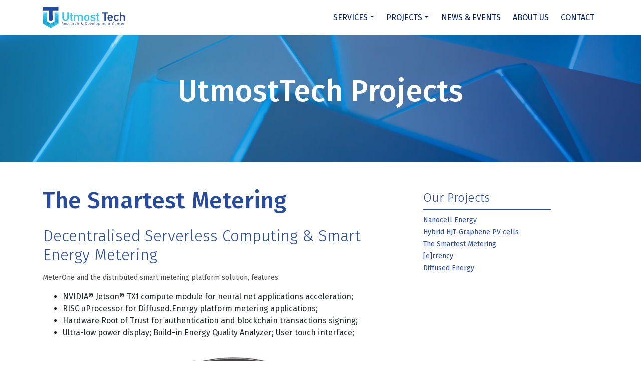

--- FILE ---
content_type: text/html; charset=UTF-8
request_url: http://utmosttech.com/project/meterone/
body_size: 7638
content:

<!DOCTYPE html>
<html lang="en">
	<head>
        <meta charset="utf-8">
        <meta name="viewport" content="width=device-width, initial-scale=1, shrink-to-fit=no">
        <meta name="description" content="">
        <meta name="author" content="Synbios Creative Studio" />
        <meta name="keywords" content="">
        <title>The Smartest Metering</title>
    	<link rel="profile" href="http://gmpg.org/xfn/11">	
		
<!-- This site is optimized with the Yoast SEO plugin v12.1 - https://yoast.com/wordpress/plugins/seo/ -->
<link rel="canonical" href="http://utmosttech.com/project/meterone/" />
<meta property="og:locale" content="en_US" />
<meta property="og:type" content="article" />
<meta property="og:title" content="The Smartest Metering - Utmost Tech" />
<meta property="og:description" content="MeterOne and the distributed smart metering platform solution, features: NVIDIA® Jetson® TX1 compute module for neural net applications acceleration; RISC &hellip;" />
<meta property="og:url" content="http://utmosttech.com/project/meterone/" />
<meta property="og:site_name" content="Utmost Tech" />
<meta property="og:image" content="http://utmosttech.com/wp-content/uploads/2019/01/MeteOne_black.jpg" />
<meta property="og:image:width" content="1024" />
<meta property="og:image:height" content="684" />
<meta name="twitter:card" content="summary_large_image" />
<meta name="twitter:description" content="MeterOne and the distributed smart metering platform solution, features: NVIDIA® Jetson® TX1 compute module for neural net applications acceleration; RISC [&hellip;]" />
<meta name="twitter:title" content="The Smartest Metering - Utmost Tech" />
<meta name="twitter:image" content="http://utmosttech.com/wp-content/uploads/2019/01/MeteOne_black.jpg" />
<script type='application/ld+json' class='yoast-schema-graph yoast-schema-graph--main'>{"@context":"https://schema.org","@graph":[{"@type":"WebSite","@id":"http://utmosttech.com/#website","url":"http://utmosttech.com/","name":"Utmost Tech","potentialAction":{"@type":"SearchAction","target":"http://utmosttech.com/?s={search_term_string}","query-input":"required name=search_term_string"}},{"@type":"ImageObject","@id":"http://utmosttech.com/project/meterone/#primaryimage","url":"http://utmosttech.com/wp-content/uploads/2019/01/MeteOne_black.jpg","width":1024,"height":684},{"@type":"WebPage","@id":"http://utmosttech.com/project/meterone/#webpage","url":"http://utmosttech.com/project/meterone/","inLanguage":"en-US","name":"The Smartest Metering - Utmost Tech","isPartOf":{"@id":"http://utmosttech.com/#website"},"primaryImageOfPage":{"@id":"http://utmosttech.com/project/meterone/#primaryimage"},"datePublished":"2019-01-28T16:24:46+00:00","dateModified":"2019-09-18T05:43:03+00:00"}]}</script>
<!-- / Yoast SEO plugin. -->

<link rel='dns-prefetch' href='//code.jquery.com' />
<link rel='dns-prefetch' href='//maxcdn.bootstrapcdn.com' />
<link rel='dns-prefetch' href='//cdnjs.cloudflare.com' />
<link rel='dns-prefetch' href='//use.fontawesome.com' />
<link rel='dns-prefetch' href='//fonts.googleapis.com' />
<link rel='dns-prefetch' href='//s.w.org' />
		<script type="text/javascript">
			window._wpemojiSettings = {"baseUrl":"https:\/\/s.w.org\/images\/core\/emoji\/12.0.0-1\/72x72\/","ext":".png","svgUrl":"https:\/\/s.w.org\/images\/core\/emoji\/12.0.0-1\/svg\/","svgExt":".svg","source":{"concatemoji":"http:\/\/utmosttech.com\/wp-includes\/js\/wp-emoji-release.min.js?ver=5.2.21"}};
			!function(e,a,t){var n,r,o,i=a.createElement("canvas"),p=i.getContext&&i.getContext("2d");function s(e,t){var a=String.fromCharCode;p.clearRect(0,0,i.width,i.height),p.fillText(a.apply(this,e),0,0);e=i.toDataURL();return p.clearRect(0,0,i.width,i.height),p.fillText(a.apply(this,t),0,0),e===i.toDataURL()}function c(e){var t=a.createElement("script");t.src=e,t.defer=t.type="text/javascript",a.getElementsByTagName("head")[0].appendChild(t)}for(o=Array("flag","emoji"),t.supports={everything:!0,everythingExceptFlag:!0},r=0;r<o.length;r++)t.supports[o[r]]=function(e){if(!p||!p.fillText)return!1;switch(p.textBaseline="top",p.font="600 32px Arial",e){case"flag":return s([55356,56826,55356,56819],[55356,56826,8203,55356,56819])?!1:!s([55356,57332,56128,56423,56128,56418,56128,56421,56128,56430,56128,56423,56128,56447],[55356,57332,8203,56128,56423,8203,56128,56418,8203,56128,56421,8203,56128,56430,8203,56128,56423,8203,56128,56447]);case"emoji":return!s([55357,56424,55356,57342,8205,55358,56605,8205,55357,56424,55356,57340],[55357,56424,55356,57342,8203,55358,56605,8203,55357,56424,55356,57340])}return!1}(o[r]),t.supports.everything=t.supports.everything&&t.supports[o[r]],"flag"!==o[r]&&(t.supports.everythingExceptFlag=t.supports.everythingExceptFlag&&t.supports[o[r]]);t.supports.everythingExceptFlag=t.supports.everythingExceptFlag&&!t.supports.flag,t.DOMReady=!1,t.readyCallback=function(){t.DOMReady=!0},t.supports.everything||(n=function(){t.readyCallback()},a.addEventListener?(a.addEventListener("DOMContentLoaded",n,!1),e.addEventListener("load",n,!1)):(e.attachEvent("onload",n),a.attachEvent("onreadystatechange",function(){"complete"===a.readyState&&t.readyCallback()})),(n=t.source||{}).concatemoji?c(n.concatemoji):n.wpemoji&&n.twemoji&&(c(n.twemoji),c(n.wpemoji)))}(window,document,window._wpemojiSettings);
		</script>
		<style type="text/css">
img.wp-smiley,
img.emoji {
	display: inline !important;
	border: none !important;
	box-shadow: none !important;
	height: 1em !important;
	width: 1em !important;
	margin: 0 .07em !important;
	vertical-align: -0.1em !important;
	background: none !important;
	padding: 0 !important;
}
</style>
	<link rel='stylesheet' id='wp-block-library-css'  href='http://utmosttech.com/wp-includes/css/dist/block-library/style.min.css?ver=5.2.21' type='text/css' media='all' />
<link rel='stylesheet' id='bootstrap-css'  href='https://maxcdn.bootstrapcdn.com/bootstrap/4.0.0/css/bootstrap.min.css?ver=5.2.21' type='text/css' media='all' />
<link rel='stylesheet' id='font-awesome-css'  href='https://use.fontawesome.com/releases/v5.6.0/css/all.css?ver=5.2.21' type='text/css' media='all' />
<link rel='stylesheet' id='animate-css'  href='http://utmosttech.com/wp-content/themes/utmost-tech/vendor/animate-css/animate.css?ver=5.2.21' type='text/css' media='all' />
<link rel='stylesheet' id='slick-css'  href='http://utmosttech.com/wp-content/themes/utmost-tech/vendor/slick/slick.css?ver=5.2.21' type='text/css' media='all' />
<link rel='stylesheet' id='slick-theme-css'  href='http://utmosttech.com/wp-content/themes/utmost-tech/vendor/slick/slick-theme.css?ver=5.2.21' type='text/css' media='all' />
<link rel='stylesheet' id='lightbox2-css'  href='http://utmosttech.com/wp-content/themes/utmost-tech/vendor/lightbox2-master/dist/css/lightbox.css?ver=5.2.21' type='text/css' media='all' />
<link rel='stylesheet' id='custom-css'  href='http://utmosttech.com/wp-content/themes/utmost-tech/css/styles.css?ver=1.0' type='text/css' media='all' />
<link rel='stylesheet' id='umtech-google-fonts-css'  href='https://fonts.googleapis.com/css?family=Fira+Sans%3A300%2C400%2C500%2C700&#038;subset=latin-ext&#038;ver=5.2.21' type='text/css' media='all' />
<link rel='stylesheet' id='newsletter-css'  href='http://utmosttech.com/wp-content/plugins/newsletter/style.css?ver=6.2.2' type='text/css' media='all' />
<link rel='https://api.w.org/' href='http://utmosttech.com/wp-json/' />
<link rel="EditURI" type="application/rsd+xml" title="RSD" href="http://utmosttech.com/xmlrpc.php?rsd" />
<link rel="wlwmanifest" type="application/wlwmanifest+xml" href="http://utmosttech.com/wp-includes/wlwmanifest.xml" /> 
<meta name="generator" content="WordPress 5.2.21" />
<link rel='shortlink' href='http://utmosttech.com/?p=140' />
<link rel="alternate" type="application/json+oembed" href="http://utmosttech.com/wp-json/oembed/1.0/embed?url=http%3A%2F%2Futmosttech.com%2Fproject%2Fmeterone%2F" />
<link rel="alternate" type="text/xml+oembed" href="http://utmosttech.com/wp-json/oembed/1.0/embed?url=http%3A%2F%2Futmosttech.com%2Fproject%2Fmeterone%2F&#038;format=xml" />
		
	</head>
	<body class="project-template-default single single-project postid-140" >
		<nav class="main-nav navbar navbar-expand-lg fixed-top px-0 px-lg-2 clone" 
			 id="secNav">
			<script type="text/javascript">var templateDir = "http://utmosttech.com/wp-content/themes/utmost-tech";</script>
        	<div class="container">
            	<a class="ml-2 ml-lg-0 navbar-brand" href="http://utmosttech.com/">
                	<img class="img-logo-nav" 
                		 id="img-logo-nav" 
                		 src="http://utmosttech.com/wp-content/themes/utmost-tech/images/ut-logo-footer.svg" 
                		 alt="utmost tech logo" title="utmost tch logo">                
            	</a>
            	<button id="togglerButton" class="navbar-toggler mr-2" type="button" data-toggle="collapse" data-target="#navbarResponsive" aria-controls="navbarResponsive" aria-expanded="false" aria-label="Toggle navigation">
                	<i id="fa-bars" class="fas fa-bars"></i>
                	<i id="fa-times" class="fas fa-times"></i>
            	</button>
            	<div id="navbarResponsive" class="collapse navbar-collapse"><ul id="menu-main-menu" class="navbar-nav ml-auto"><li itemscope="itemscope" itemtype="https://www.schema.org/SiteNavigationElement" id="menu-item-11"/ class="menu-item py-1 pl-lg-2 / menu-item-type-custom menu-item-object-custom menu-item-has-children dropdown menu-item-11 nav-item main-navigation-dropdown-item"><a title="Services" href="/service" data-hover="dropdown" aria-haspopup="true" aria-expanded="false" class="dropdown-toggle nav-link" id="menu-item-dropdown-11">Services</a>
<ul/ class="dropdown-menu sub-menu" / aria-labelledby="menu-item-dropdown-11" role="menu">
	<li itemscope="itemscope" itemtype="https://www.schema.org/SiteNavigationElement" id="menu-item-132"/ class="menu-item py-1 pl-lg-2 / menu-item-type-post_type menu-item-object-service menu-item-132 nav-item main-navigation-dropdown-item"><a title="Electronics design" href="http://utmosttech.com/service/electronics-design/" class="dropdown-item py-1 pl-lg-2">Electronics design</a></li>
	<li itemscope="itemscope" itemtype="https://www.schema.org/SiteNavigationElement" id="menu-item-134"/ class="menu-item py-1 pl-lg-2 / menu-item-type-post_type menu-item-object-service menu-item-134 nav-item main-navigation-dropdown-item"><a title="Rapid prototyping" href="http://utmosttech.com/service/rapid-prototyping/" class="dropdown-item py-1 pl-lg-2">Rapid prototyping</a></li>
	<li itemscope="itemscope" itemtype="https://www.schema.org/SiteNavigationElement" id="menu-item-133"/ class="menu-item py-1 pl-lg-2 / menu-item-type-post_type menu-item-object-service menu-item-133 nav-item main-navigation-dropdown-item"><a title="DFM &#038; Assembly Analysis" href="http://utmosttech.com/service/dfmassembly-analysis/" class="dropdown-item py-1 pl-lg-2">DFM &#038; Assembly Analysis</a></li>
	<li itemscope="itemscope" itemtype="https://www.schema.org/SiteNavigationElement" id="menu-item-135"/ class="menu-item py-1 pl-lg-2 / menu-item-type-post_type menu-item-object-service menu-item-135 nav-item main-navigation-dropdown-item"><a title="EPC Consulting" href="http://utmosttech.com/service/construction-consultancy/" class="dropdown-item py-1 pl-lg-2">EPC Consulting</a></li>
	<li itemscope="itemscope" itemtype="https://www.schema.org/SiteNavigationElement" id="menu-item-136"/ class="menu-item py-1 pl-lg-2 / menu-item-type-post_type menu-item-object-service menu-item-136 nav-item main-navigation-dropdown-item"><a title="Feasibility Study" href="http://utmosttech.com/service/feasibility-study/" class="dropdown-item py-1 pl-lg-2">Feasibility Study</a></li>
	<li itemscope="itemscope" itemtype="https://www.schema.org/SiteNavigationElement" id="menu-item-256"/ class="menu-item py-1 pl-lg-2 / menu-item-type-post_type menu-item-object-service menu-item-256 nav-item main-navigation-dropdown-item"><a title="Grid-Ready Certification" href="http://utmosttech.com/service/grid-ready-certification/" class="dropdown-item py-1 pl-lg-2">Grid-Ready Certification</a></li>
	<li itemscope="itemscope" itemtype="https://www.schema.org/SiteNavigationElement" id="menu-item-137"/ class="menu-item py-1 pl-lg-2 / menu-item-type-post_type menu-item-object-service menu-item-137 nav-item main-navigation-dropdown-item"><a title="CAD/CAM Design" href="http://utmosttech.com/service/cad-cam-design/" class="dropdown-item py-1 pl-lg-2">CAD/CAM Design</a></li>
	<li itemscope="itemscope" itemtype="https://www.schema.org/SiteNavigationElement" id="menu-item-116"/ class="menu-item py-1 pl-lg-2 / menu-item-type-post_type menu-item-object-service menu-item-116 nav-item main-navigation-dropdown-item"><a title="Concept design" href="http://utmosttech.com/service/concept-design/" class="dropdown-item py-1 pl-lg-2">Concept design</a></li>
	<li itemscope="itemscope" itemtype="https://www.schema.org/SiteNavigationElement" id="menu-item-72"/ class="menu-item py-1 pl-lg-2 / menu-item-type-post_type menu-item-object-service menu-item-72 nav-item main-navigation-dropdown-item"><a title="Accelerated Testing &#038; Stress Analysis" href="http://utmosttech.com/service/accelerated-testing-stress-analysis/" class="dropdown-item py-1 pl-lg-2">Accelerated Testing &#038; Stress Analysis</a></li>
</ul>
</li>
<li itemscope="itemscope" itemtype="https://www.schema.org/SiteNavigationElement" id="menu-item-12"/ class="menu-item py-1 pl-lg-2 / menu-item-type-custom menu-item-object-custom current-menu-ancestor current-menu-parent menu-item-has-children dropdown active menu-item-12 nav-item main-navigation-dropdown-item"><a title="Projects" href="/project" data-hover="dropdown" aria-haspopup="true" aria-expanded="false" class="dropdown-toggle nav-link" id="menu-item-dropdown-12">Projects</a>
<ul/ class="dropdown-menu sub-menu" / aria-labelledby="menu-item-dropdown-12" role="menu">
	<li itemscope="itemscope" itemtype="https://www.schema.org/SiteNavigationElement" id="menu-item-197"/ class="menu-item py-1 pl-lg-2 / menu-item-type-post_type menu-item-object-project menu-item-197 nav-item main-navigation-dropdown-item"><a title="[e]rrency" href="http://utmosttech.com/project/dfm-assembly-analysis/" class="dropdown-item py-1 pl-lg-2">[e]rrency</a></li>
	<li itemscope="itemscope" itemtype="https://www.schema.org/SiteNavigationElement" id="menu-item-74"/ class="menu-item py-1 pl-lg-2 / menu-item-type-post_type menu-item-object-project menu-item-74 nav-item main-navigation-dropdown-item"><a title="Diffused Energy" href="http://utmosttech.com/project/diffused_energy/" class="dropdown-item py-1 pl-lg-2">Diffused Energy</a></li>
	<li itemscope="itemscope" itemtype="https://www.schema.org/SiteNavigationElement" id="menu-item-198"/ class="menu-item py-1 pl-lg-2 / menu-item-type-post_type menu-item-object-project menu-item-198 nav-item main-navigation-dropdown-item"><a title="Nanocell Energy" href="http://utmosttech.com/project/nanocell-energy/" class="dropdown-item py-1 pl-lg-2">Nanocell Energy</a></li>
	<li itemscope="itemscope" itemtype="https://www.schema.org/SiteNavigationElement" id="menu-item-150"/ class="menu-item py-1 pl-lg-2 / menu-item-type-post_type menu-item-object-project current-menu-item active menu-item-150 nav-item main-navigation-dropdown-item"><a title="The Smartest Metering" href="http://utmosttech.com/project/meterone/" class="dropdown-item py-1 pl-lg-2">The Smartest Metering</a></li>
	<li itemscope="itemscope" itemtype="https://www.schema.org/SiteNavigationElement" id="menu-item-149"/ class="menu-item py-1 pl-lg-2 / menu-item-type-post_type menu-item-object-project menu-item-149 nav-item main-navigation-dropdown-item"><a title="Hybrid HJT-Graphene PV cells" href="http://utmosttech.com/project/hjt-smart-wire/" class="dropdown-item py-1 pl-lg-2">Hybrid HJT-Graphene PV cells</a></li>
</ul>
</li>
<li itemscope="itemscope" itemtype="https://www.schema.org/SiteNavigationElement" id="menu-item-214"/ class="menu-item py-1 pl-lg-2 / menu-item-type-custom menu-item-object-custom menu-item-214 nav-item main-navigation-dropdown-item"><a title="News &amp; Events" href="/news-and-events" class="nav-link">News &#038; Events</a></li>
<li itemscope="itemscope" itemtype="https://www.schema.org/SiteNavigationElement" id="menu-item-22"/ class="menu-item py-1 pl-lg-2 / menu-item-type-post_type menu-item-object-page menu-item-22 nav-item main-navigation-dropdown-item"><a title="About Us" href="http://utmosttech.com/about-us/" class="nav-link">About Us</a></li>
<li itemscope="itemscope" itemtype="https://www.schema.org/SiteNavigationElement" id="menu-item-24"/ class="menu-item py-1 pl-lg-2 / menu-item-type-post_type menu-item-object-page menu-item-24 nav-item main-navigation-dropdown-item"><a title="Contact" href="http://utmosttech.com/contact/" class="nav-link">Contact</a></li>
</ul></div>    		</div>
    	</nav>
<!-- Header -->
<header class="secondary-header projects-detail-header" id="mainHeader">
    <div class="header-content d-flex">
        <div class="container-fluid h-100">
            <div class="row">
                <div class="col-12 px-0 text-center h-100 d-flex justify-content-center align-items-center">
                    <h1 class="header-title mt-5">UtmostTech Projects</h1>        
                </div>
            </div>
        </div>
    </div>
</header>
<!-- Section Research -->
<section class="sec-projects-detail mt-5 mb-3">
    <div class="container">
        <div class="row">
            <div class="col-12 col-lg-8">
                <h1 class="">The Smartest Metering</h1>
                <h2 class="">Decentralised Serverless Computing & Smart Energy Metering</h2>
                <p>MeterOne and the distributed smart metering platform solution, features:</p>
<ul>
<li class="p1">NVIDIA® Jetson® TX1 compute module for neural net applications acceleration;</li>
<li class="p1">RISC uProcessor for Diffused.Energy platform metering applications;</li>
<li class="p1">Hardware Root of Trust for authentication and blockchain transactions signing;</li>
<li class="p1">Ultra-low power display; Build-in Energy Quality Analyzer; User touch interface;</li>
</ul>
<p style="text-align: center;"><img class="alignnone wp-image-194" src="http://utmosttech.synbios.pl/wp-content/uploads/2019/01/MeterOne-002.png" alt="" width="600" height="599" srcset="http://utmosttech.com/wp-content/uploads/2019/01/MeterOne-002.png 860w, http://utmosttech.com/wp-content/uploads/2019/01/MeterOne-002-150x150.png 150w, http://utmosttech.com/wp-content/uploads/2019/01/MeterOne-002-300x300.png 300w, http://utmosttech.com/wp-content/uploads/2019/01/MeterOne-002-768x767.png 768w" sizes="(max-width: 600px) 100vw, 600px" /></p>
<p class="p1">The system is designed to allow an autonomous on-premises deep learning applications for city monitoring, including:</p>
<ul>
<li class="p2">Face Recognition</li>
<li class="p2">Suspicious Activity Detection</li>
<li class="p2">Crowd Behaviour Analysis</li>
<li class="p2">Lost Person Search</li>
<li class="p2">Traffic Predictions &amp; Management</li>
</ul>
<p>The distributed apps running on the Diffused Energy platform include:</p>
<ul>
<li class="p1">Autonomous Monitoring</li>
<li class="p1">Public Safety</li>
<li class="p1">Business Insights</li>
<li class="p1">Parking Management</li>
<li class="p1">Smart City Lights</li>
<li class="p1">EV Charging Controls</li>
<li class="p1">Waste Management</li>
<li class="p1">Water Quality Monitoring</li>
<li class="p1">Air Pollution Monitoring</li>
<li class="p1">Gas/Water Leak Detection</li>
</ul>
<p>&nbsp;</p>
<p class="">// Diffused Energy™ – deep learning network of smart energy metering devices. The serverless, decentralized computing platform with a minimal carbon footprint and a fraction of the operating cost in comparison to standard data centers.</p>
<ul class="list-unstyled pl-0">
<li class="image-subtitle-grey h-100 d-flex align-items-center my-2"><i class="fas fa-square-full mr-2"></i>Ultimate level of cybersecurity through asymetric cryptography of decentralised data registry;</li>
<li class="image-subtitle-grey h-100 d-flex align-items-center my-2"><i class="fas fa-square-full mr-2"></i>Powerful deep learning network supporting smart grid applications;</li>
<li class="image-subtitle-grey h-100 d-flex align-items-center my-2"><i class="fas fa-square-full mr-2"></i>Low power computing modules supporting System-On-Module CPU/GPU or custom ASIC architecture;</li>
<li class="image-subtitle-grey h-100 d-flex align-items-center my-2"><i class="fas fa-square-full mr-2"></i>Designed for large deployments of digital currencies, smart contracts, distributed apps, and more…</li>
<li class="image-subtitle-grey h-100 d-flex align-items-center my-2"><i class="fas fa-square-full mr-2"></i>Advanced energy metering and real-time power efficiency analytics;</li>
<li class="image-subtitle-grey h-100 d-flex align-items-center my-2"><i class="fas fa-square-full mr-2"></i>Seamless &amp; transparent peer-to-peer transactions running on blockchain technology;</li>
<li class="image-subtitle-grey h-100 d-flex align-items-center my-2"><i class="fas fa-square-full mr-2"></i>Supervisory Control And Data Acquisition over LoRA, WiFi, and GSM;</li>
</ul>
<h2 class="">The evolution of IaaS</h2>
<p class="">The evolution of IaaS (Infrastructure-as-a-Service) is proceeding towards serverless solutions and distributed systems, where low power consumption (no cooling costs) guarantees low operating cost and low carbon footprint. The distributed network of MeterOne devices is based on the blockchain architecture and asymetric cryptography offering unbeatable cybersecurity solutions and applications in both Infrastructure-as-a-Service and Function-as-a-Service business models.</p>
<p>&nbsp;</p>
<p><img class="aligncenter wp-image-69 size-full" src="http://umtech.local/wp-content/uploads/2019/01/detail-foto.jpg" alt="" width="749" height="476" srcset="http://utmosttech.com/wp-content/uploads/2019/01/detail-foto.jpg 749w, http://utmosttech.com/wp-content/uploads/2019/01/detail-foto-300x191.jpg 300w, http://utmosttech.com/wp-content/uploads/2019/01/detail-foto-255x162.jpg 255w" sizes="(max-width: 749px) 100vw, 749px" /></p>
<p>&nbsp;</p>
<p>The serverless computing architecture of the EnernetOne network provides virtualized runtime environment and operational management that completely abstracts the underlying infrastructure from developers. The EnernetOne’s FaaS allows deploying smart contracts and distributed apps without worrying about servers, virtual machines, or the computing resources in the background.</p>
                
                	<a href="http://utmosttech.com/project/dfm-assembly-analysis/" class="d-lg-none pl-3 w-100">
		<button class="btn-blue-transp my-4 d-block"><i class="fas fa-chevron-left pr-2"></i>Back</button>
	</a>
	<a href="http://utmosttech.com/project/hjt-smart-wire/" class="d-lg-none pl-3 w-100">
		<button class="btn-blue-transp my-4 d-block"><i class="fas fa-chevron-right pr-2"></i>Back</button>
	</a>
            </div>
            
<div class="col-lg-3 order-2 order-lg-1">
    <h2 class="small-title-bold-blue projects-detail-div-border-b mb-2 py-2">Our Projects</h2>
    <ul class="list-unstyled">    	
    	        	<li class="">
                <a class="text-darkblue-smaller my-2" href="http://utmosttech.com/project/nanocell-energy/" >                    
                	Nanocell Energy                    
                </a>
            </li>
                	<li class="">
                <a class="text-darkblue-smaller my-2" href="http://utmosttech.com/project/hjt-smart-wire/" >                    
                	Hybrid HJT-Graphene PV cells                    
                </a>
            </li>
                	<li class="active">
                <a class="text-darkblue-smaller my-2" href="http://utmosttech.com/project/meterone/" >                    
                	The Smartest Metering                    
                </a>
            </li>
                	<li class="">
                <a class="text-darkblue-smaller my-2" href="http://utmosttech.com/project/dfm-assembly-analysis/" >                    
                	[e]rrency                    
                </a>
            </li>
                	<li class="">
                <a class="text-darkblue-smaller my-2" href="http://utmosttech.com/project/diffused_energy/" >                    
                	Diffused Energy                    
                </a>
            </li>
            </ul>
    	<a href="http://utmosttech.com/project/dfm-assembly-analysis/" class="d-lg-none pl-3 w-100">
		<button class="btn-blue-transp my-4 d-block"><i class="fas fa-chevron-left pr-2"></i>Back</button>
	</a>
	<a href="http://utmosttech.com/project/hjt-smart-wire/" class="d-lg-none pl-3 w-100">
		<button class="btn-blue-transp my-4 d-block"><i class="fas fa-chevron-right pr-2"></i>Back</button>
	</a>
</div>            
        </div>
    </div>
</section>
<!-- Footer -->
<footer id="footer">
    <div class="container">
        <div class="row">
            <div class="col-12 col-sm-6 col-lg-3 col-xl-4 order-5 order-lg-1 mb-4 footer-div-border-r">
                <div class="footer-logo mb-3">
                    <img src="http://utmosttech.com/wp-content/themes/utmost-tech/images/ut-logo-footer.svg" class="img-fluid" alt="Utmost Tech" title="Utmost Tech">
                </div>
                <div class="footer-contact">
	                <ul class="list-inline d-flex align-items-start">
                        <li class="list-inline-item"><span class="text-darkgrey">Centrum Badawczo Rozwojowe 
Utmost Tech Sp. z o.o.</span></li>
                    </ul>
                    <ul class="list-inline d-flex align-items-start">
                        <li class="list-inline-item"><img src="http://utmosttech.com/wp-content/themes/utmost-tech/images/icons/ico-footer-place.svg" class="img-fluid phone-img" alt="Utmost Tech" title="Utmost Tech"></li>
                        <li class="list-inline-item"><span class="text-darkgrey">Paciorkiewicza 3<br>85-862 Bydgoszcz, Poland<br> VAT: PL9532655634</span></li>
                    </ul>
                    <ul class="list-inline">
                        <li class="list-inline-item"><img src="http://utmosttech.com/wp-content/themes/utmost-tech/images/icons/ico-footer-phone.svg" class="img-fluid" alt="Utmost Tech" title="Utmost Tech"></li>
                        <li class="list-inline-item"><span class="text-darkgrey">+48 52 511 89 00</span></li>
                    </ul>
                    <ul class="list-inline">
                        <li class="list-inline-item"><img src="http://utmosttech.com/wp-content/themes/utmost-tech/images/icons/ico-footer-talk.svg" class="img-fluid" alt="Utmost Tech" title="Utmost Tech"></li>
                        <li class="list-inline-item"><span class="text-darkgrey">info@utmosttech.com</span></li>
                    </ul>
                </div>
            </div>
            <div class="col-12 col-sm-4 col-md-4 col-lg-3 col-xl-2 order-1 order-lg-2 mb-4 mt-3 pl-lg-5">
                <div class="footer-title">
                    <h6 class="text-darkgrey">services</h6>
                    <div class="white-box"></div>
                </div>
                <div class="link-list pt-2 ">
                    <ul class="list-unstyled">
                    	                		<li class="">
                        	<a href="http://utmosttech.com/service/grid-ready-certification/" class="text-lightgrey-smaller" >                            	
                                Grid-Ready Certification                            	
                        	</a>	
                    	</li>
                		                		<li class="">
                        	<a href="http://utmosttech.com/service/electronics-design/" class="text-lightgrey-smaller" >                            	
                                Electronics design                            	
                        	</a>	
                    	</li>
                		                		<li class="">
                        	<a href="http://utmosttech.com/service/dfmassembly-analysis/" class="text-lightgrey-smaller" >                            	
                                DFM & Assembly Analysis                            	
                        	</a>	
                    	</li>
                		                		<li class="">
                        	<a href="http://utmosttech.com/service/rapid-prototyping/" class="text-lightgrey-smaller" >                            	
                                Rapid prototyping                            	
                        	</a>	
                    	</li>
                		                		<li class="">
                        	<a href="http://utmosttech.com/service/construction-consultancy/" class="text-lightgrey-smaller" >                            	
                                EPC Consulting                            	
                        	</a>	
                    	</li>
                		                        
                    </ul>
                </div>
            </div>
            <div class="col-12 col-sm-4 col-md-4 col-lg-2 col-xl-2 order-2 order-lg-3 mb-4 mt-3">
                <div class="footer-title">
                    <h6 class="text-darkgrey">projects</h6>
                </div>
                <div class="link-list pt-2">
                    <ul class="list-unstyled">
                    	                		<li class="">
                        	<a href="http://utmosttech.com/project/nanocell-energy/" class="text-lightgrey-smaller" >                            	
                                Nanocell Energy                            	
                        	</a>	
                    	</li>
                		                		<li class="">
                        	<a href="http://utmosttech.com/project/hjt-smart-wire/" class="text-lightgrey-smaller" >                            	
                                Hybrid HJT-Graphene PV cells                            	
                        	</a>	
                    	</li>
                		                		<li class="">
                        	<a href="http://utmosttech.com/project/meterone/" class="text-lightgrey-smaller" >                            	
                                The Smartest Metering                            	
                        	</a>	
                    	</li>
                		                		<li class="">
                        	<a href="http://utmosttech.com/project/dfm-assembly-analysis/" class="text-lightgrey-smaller" >                            	
                                [e]rrency                            	
                        	</a>	
                    	</li>
                		                		<li class="">
                        	<a href="http://utmosttech.com/project/diffused_energy/" class="text-lightgrey-smaller" >                            	
                                Diffused Energy                            	
                        	</a>	
                    	</li>
                		                         
                    </ul>
                </div>
            </div>
            <div class="col-12 col-sm-4 col-md-4 col-lg-2 col-xl-2 order-3 order-lg-4 mb-4 mt-3">
                <div class="footer-title">
                    <h6 class="text-darkgrey">company</h6>
                </div>
                <div class="link-list 23">
                    <ul class="list-unstyled">
                        <li><a href="/about-us/" class="text-lightgrey-smaller">About Us</a></li>
                        <li><a href="/blog/" class="text-lightgrey-smaller">News</a></li>
                        <li><a href="#" class="text-lightgrey-smaller">Sign Up To Errency</a></li>
                        <li><a href="/contact/" class="text-lightgrey-smaller">Contact</a></li>
                        <li><a href="/privacy-policy/" class="text-lightgrey-smaller">Privacy</a></li>
                    </ul>
                </div>
            </div>
            <div class="col-12 col-sm-6 col-lg-2 col-xl-2 order-6 order-lg-6 mb-4 footer-div-border-l">
                <div class="footer-social text-left text-lg-right">
                    <a href="#"><img src="http://utmosttech.com/wp-content/themes/utmost-tech/images/icons/icon-fb.svg" alt="Utmost Tech facebook" title="Utmost Tech facebook"></a>
                </div>
            </div>
        </div>
    </div>
</footer>
<!-- Synbios Footer -->
<div class="synbios-footer">
    <div class="container">
        <div class="row">
            <div class="col-12">
                <div class="text-synbios-footer text-center">Copyright (C) 2019 by Utmost Tech LLC | Powered by <a href="https://synbios.pl/" class="text-synbios-footer" target="_blank" rel="nofollow">Synbios Creative Studio</a></div>
            </div>
        </div>
    </div>
</div>
<script type='text/javascript' src='https://code.jquery.com/jquery-3.3.1.min.js?ver=5.2.21'></script>
<script type='text/javascript' src='https://maxcdn.bootstrapcdn.com/bootstrap/4.0.0/js/bootstrap.min.js?ver=5.2.21'></script>
<script type='text/javascript' src='http://utmosttech.com/wp-content/themes/utmost-tech/vendor/jquery-easing/jquery.easing.js?ver=5.2.21'></script>
<script type='text/javascript' src='http://utmosttech.com/wp-content/themes/utmost-tech/vendor/lightbox2-master/dist/js/lightbox.min.js?ver=5.2.21'></script>
<script type='text/javascript' src='https://cdnjs.cloudflare.com/ajax/libs/slick-carousel/1.9.0/slick.min.js?ver=5.2.21'></script>
<script type='text/javascript' src='http://utmosttech.com/wp-content/themes/utmost-tech/js/jquery.parallax-scroll.js?ver=5.2.21'></script>
<script type='text/javascript' src='http://utmosttech.com/wp-content/themes/utmost-tech/js/script.js?ver=1.0'></script>
<script type='text/javascript'>
/* <![CDATA[ */
var newsletter = {"messages":{"email_error":"Email address is not correct","name_error":"Name is required","surname_error":"Last name is required","profile_error":"","privacy_error":"You must accept the privacy policy"},"profile_max":"20"};
/* ]]> */
</script>
<script type='text/javascript' src='http://utmosttech.com/wp-content/plugins/newsletter/subscription/validate.js?ver=6.2.2'></script>
<script type='text/javascript' src='http://utmosttech.com/wp-includes/js/wp-embed.min.js?ver=5.2.21'></script>
</body>
</html>


--- FILE ---
content_type: text/css
request_url: http://utmosttech.com/wp-content/themes/utmost-tech/css/styles.css?ver=1.0
body_size: 3939
content:
.slider {
  height: 22vw;
  margin: 0;
  /*@media (min-width:992px) {
    max-height: 250px;
    }*/
}
@media (max-width: 767px) {
  .slider {
    height: 39vw;
  }
}
.slick-track,
.slick-list {
  -webkit-perspective: 2000;
  -webkit-backface-visibility: hidden;
}
.slick-prev,
.slick-next {
  z-index: 1;
  top: 50%;
}
.main-header .slick-prev {
  left: 2%;
}
.main-header .slick-next {
  right: 2%;
}
.slick-dots li.slick-active button:before {
  color: #3ac6f1;
}
.slick-dots li button:before {
  content: "▂";
  font-size: 20px;
  color: #7f7682;
}
.partner1,
.partner2,
.partner3 {
  border: 1px solid #d7d7d7;
  -webkit-box-shadow: 0px 0px 5px -1px rgba(0, 0, 0, 0.75);
  -moz-box-shadow: 0px 0px 5px -1px rgba(0, 0, 0, 0.75);
  box-shadow: 0px 0px 5px -1px rgba(0, 0, 0, 0.75);
  width: 85%;
}
.partner1 .text-darkgrey,
.partner2 .text-darkgrey,
.partner3 .text-darkgrey {
  text-transform: uppercase;
  font-weight: 300;
}
@media (max-width: 450px) {
  .partner1,
  .partner2,
  .partner3 {
    height: 450px;
  }
}
@media (min-width: 451px) and (max-width: 519px) {
  .partner1,
  .partner2,
  .partner3 {
    height: 400px;
  }
}
@media (min-width: 521px) and (max-width: 768px) {
  .partner1,
  .partner2,
  .partner3 {
    height: 385px;
  }
}
@media (max-width: 767px) {
  .partner1,
  .partner2,
  .partner3 {
    width: 100%;
  }
}
@media (min-width: 768px) and (max-width: 991px) {
  .partner1,
  .partner2,
  .partner3 {
    height: 500px;
  }
}
@media (min-width: 992px) and (max-width: 1199px) {
  .partner1,
  .partner2,
  .partner3 {
    height: 420px;
  }
}
@media (min-width: 1200px) {
  .partner1,
  .partner2,
  .partner3 {
    height: 405px;
  }
}
@media (max-width: 767px) {
  .sec-partners .slick-prev {
    left: -25px;
  }
  .sec-partners .slick-next {
    right: -25px;
  }
}
@media (min-width: 768px) and (max-width: 991px) {
  .sec-partners .slick-prev {
    left: -25px;
  }
  .sec-partners .slick-next {
    right: -20px;
  }
}
@media (min-width: 992px) and (max-width: 1199px) {
  .sec-partners .slick-prev {
    left: -25px;
  }
  .sec-partners .slick-next {
    right: 0;
  }
}
@media (min-width: 1200px) {
  .sec-partners .slick-prev {
    left: -25px;
  }
  .sec-partners .slick-next {
    right: 20px;
  }
}
.sec-partners .slick-prev:before,
.sec-partners .slick-next:before {
  color: #264ba0;
}
/* SLIDER RECT POSITION */
/* @media (max-width:400px){
  .slider {
    max-height: 250px;
  }
  .slick-next {
    display: none;
  }
} 
@media (min-width:576px){
  .slider {
    max-height: 160px;
  }
} 
@media (min-width:768px){
  .slider {
    max-height: 90%;
  }
} 
@media (min-width:992px){
  .slider {
    max-height: 240px;
  }
} 
@media (min-width:1200px){
  .slider {
    max-height: 300px;
  }
} */
.item {
  width: 100%;
  height: 23vw;
  text-align: center;
  font-size: 30px;
  background-size: cover;
  background-position: center;
  background-repeat: no-repeat;
  position: relative;
}
@media (max-width: 767px) {
  .item {
    height: 40vw;
  }
}
.item .image-title-white {
  position: absolute;
  top: 40%;
  left: 2%;
}
.item .image-subtitle-white-bigger {
  position: absolute;
  left: 0;
  bottom: 0;
}
.item img {
  height: 100%;
  width: 100%;
}
.slider a:hover {
  color: transparent;
}
.item1,
.item2,
.item3,
.item4,
.item5,
.item6,
.item7,
.item8,
.item9 {
  position: relative;
}
.item1 .image-title-white,
.item2 .image-title-white,
.item3 .image-title-white,
.item4 .image-title-white,
.item5 .image-title-white,
.item6 .image-title-white,
.item7 .image-title-white,
.item8 .image-title-white,
.item9 .image-title-white,
.item1 .image-subtitle-white,
.item2 .image-subtitle-white,
.item3 .image-subtitle-white,
.item4 .image-subtitle-white,
.item5 .image-subtitle-white,
.item6 .image-subtitle-white,
.item7 .image-subtitle-white,
.item8 .image-subtitle-white,
.item9 .image-subtitle-white {
  position: absolute;
  padding: 0 10px;
}
.item1 {
  background-image: url(../images/backgrounds/projects-dfm.jpg);
}
.item2 {
  background-image: url(../images/backgrounds/projects-pv.jpg);
}
.item3 {
  z-index: -1;
}
.item4 {
  background-image: url(../images/backgrounds/projects-dfm.jpg);
}
.item5 {
  background-image: url(../images/backgrounds/projects-pv.jpg);
}
.item6 {
  background-image: url(../images/backgrounds/projects-energy-storage.jpg);
}
.item7 {
  background-image: url(../images/backgrounds/projects-dfm.jpg);
}
.item8 {
  background-image: url(../images/backgrounds/projects-pv.jpg);
}
.item9 {
  background-image: url(../images/backgrounds/projects-energy-storage.jpg);
}
.header-title {
  font-size: 60px;
  font-weight: 500;
  color: white;
}
@media (max-width: 991px) {
  .header-title {
    font-size: 40px;
  }
}
.header-subtitle {
  font-size: 21px;
  color: white;
}
@media (max-width: 991px) {
  .header-subtitle {
    font-size: 15px;
  }
}
.section-darkblue-header {
  font-size: 46px;
  color: #264ba0;
}
@media (max-width: 576px) {
  .section-darkblue-header {
    font-size: 42px;
  }
}
@media (max-width: 991px) {
  .section-darkblue-header {
    font-size: 42px;
  }
}
.section-white-header {
  font-size: 48px;
  font-weight: 500;
  color: white;
}
@media (max-width: 576px) {
  .section-white-header {
    font-size: 42px;
  }
}
@media (max-width: 991px) {
  .section-white-header {
    font-size: 42px;
  }
}
.section-lightgrey-header {
  font-size: 48px;
  font-weight: 300;
  color: #7f7682;
}
@media (max-width: 576px) {
  .section-lightgrey-header {
    font-size: 42px;
  }
}
@media (max-width: 991px) {
  .section-lightgrey-header {
    font-size: 42px;
  }
}
.section-blue-header {
  font-size: 42px;
  font-weight: 300;
  color: #264ba0;
}
@media (max-width: 767px) {
  .section-blue-header {
    font-size: 38px;
  }
}
@media (max-width: 991px) {
  .section-blue-header {
    font-size: 25px;
    font-weight: 400;
  }
}
.section-lightblue-header {
  font-size: 48px;
  font-weight: 500;
  color: #3ac6f1;
}
@media (max-width: 576px) {
  .section-lightblue-header {
    font-size: 42px;
  }
}
@media (max-width: 991px) {
  .section-lightblue-header {
    font-size: 42px;
  }
}
.section-lightblue-title {
  color: #3ac6f1;
  font-size: 48px;
  font-weight: 300;
}
@media (max-width: 399px) {
  .section-lightblue-title {
    font-size: 24px;
    padding-left: 24px;
  }
}
@media (min-width: 400px) and (max-width: 575px) {
  .section-lightblue-title {
    font-size: 30px;
  }
}
@media (min-width: 576px) and (max-width: 767px) {
  .section-lightblue-title {
    font-size: 42px;
  }
}
@media (min-width: 768px) and (max-width: 991px) {
  .section-lightblue-title {
    font-size: 52px;
  }
}
@media (min-width: 992px) and (max-width: 1199px) {
  .section-lightblue-title {
    font-size: 40px;
  }
}
.small-title-blue {
  color: #264ba0;
  font-size: 24px;
}
.small-title-bold-blue {
  color: #264ba0;
  font-size: 24px;
  font-weight: 500;
}
.small-title-lightblue {
  color: #3ac6f1;
  font-size: 24px;
}
.step-blue2-header {
  font-size: 58px;
  font-weight: 400;
  color: #3ac6f1;
}
.step-grey3-subtitle {
  font-size: 22px;
  font-weight: 400;
  color: #7f7682;
}
.category-grey-title {
  font-size: 13px;
  color: #7f7682;
  text-transform: uppercase;
}
.image-title-white {
  font-size: 24px;
  color: white;
}
@media (max-width: 767px) {
  .image-title-white {
    font-size: 18px;
  }
}
.image-subtitle-white-bigger {
  font-size: 16px;
  color: white;
}
@media (min-width: 576px) and (max-width: 991px) {
  .image-subtitle-white-bigger {
    font-size: 12px;
  }
}
.image-subtitle-white {
  font-size: 16px;
  color: white;
}
@media (max-width: 991px) {
  .image-subtitle-white {
    font-size: 12px;
  }
}
.image-title-lightblue {
  font-size: 19px;
  font-weight: 500;
  color: #3ac6f1;
}
.image-subtitle-grey {
  font-size: 14px;
  color: #4a4a4a;
}
.text-white {
  font-size: 18px;
  font-weight: 300;
  color: white;
}
.text-darkgrey {
  font-size: 14px;
  color: #4a4a4a;
}
.text-darkgrey-bigger {
  font-size: 18px;
  color: #4a4a4a;
}
.text-darkgrey-normal {
  font-size: 16px;
  color: #4a4a4a;
}
.text-darkgrey-biggest {
  font-size: 24px;
  color: #4a4a4a;
}
.footer-title .text-darkgrey {
  text-transform: uppercase;
}
.text-white {
  font-size: 16px;
  color: white;
}
.text-smaller-white {
  font-size: 14px;
  color: white;
}
.text-lightgrey {
  font-size: 16px;
  color: #7f7682;
}
.text-lightgrey-smaller {
  font-size: 13px;
  color: #7f7682;
}
a.text-lightgrey-smaller:hover {
  text-decoration: none;
  color: black;
}
.text-lightblue {
  color: #3ac6f1;
  font-size: 18px;
  font-weight: 500;
}
.text-lightblue-smaller {
  color: #3ac6f1;
  font-size: 15px;
  font-weight: 400;
}
.text-lightblue-smaller:hover {
  cursor: pointer;
  color: #002068;
}
.text-darkblue,
.text-darkblueB {
  font-size: 16px;
  color: #264ba0;
}
.text-darkblue-smaller {
  font-size: 14px;
  color: #264ba0;
}
.text-darkblue-smaller:hover {
  font-size: 14px;
  color: #3ac6f1;
  text-decoration: none;
}
.text-darkblueB {
  font-weight: 500;
}
.text-grey10 {
  font-size: 14px;
  color: #898989;
  line-height: 1.4;
}
.text-synbios-footer {
  font-size: 11px;
  font-weight: 300;
  color: #e9e9e9;
}
a.text-synbios-footer:hover {
  text-decoration: none;
  color: black;
}
button:hover {
  cursor: pointer;
}
.btn-white {
  cursor: pointer;
  font-size: 20px;
  color: white;
  padding: 8px 64px;
  background-color: transparent;
  border-radius: 0;
  border: 2px solid white;
}
.btn-white:hover {
  text-decoration: none;
  background-color: white;
  color: grey;
}
.btn-white-smaller {
  display: block;
  width: 180px;
  text-align: center;
  cursor: pointer;
  font-size: 16px;
  color: white;
  padding: 10px 37px;
  background-color: transparent;
  border-radius: 0;
  border: 1px solid white;
}
.btn-white-smaller:hover {
  text-decoration: none;
  background-color: white;
  color: grey;
}
.btn-grey {
  cursor: pointer;
  font-size: 16px;
  color: #7f7682;
  padding: 6px 24px;
  background-color: transparent;
  border-radius: 0;
  border: 2px solid #7f7682;
}
.btn-grey:hover {
  text-decoration: none;
  color: white;
  background-color: #7f7682;
}
.btn-blue {
  font-size: 16px;
  color: white;
  background-color: #264ba0;
  border-radius: 0;
  padding: 7px 44px;
}
.btn-blue:hover {
  text-decoration: none;
  color: #264ba0;
  background-color: white;
}
.btn-blue-transp {
  font-size: 16px;
  color: #264ba0;
  background-color: transparent;
  padding: 8px 50px;
  border: 1px solid #264ba0;
}
.btn-blue-transp:hover {
  color: white;
  background-color: #264ba0;
}
.btn-blue-transp:hover .fa-chevron-left {
  color: white;
}
@media (max-width: 575px) {
  .img-logo-nav {
    max-width: 80%;
    height: auto;
  }
}
@media (max-width: 575px) {
  .img-logo-about {
    width: 105px!important;
    height: 145px!important;
  }
}
@media (min-width: 576px) and (max-width: 991px) {
  .img-logo-about {
    width: 160px!important;
    height: 220px!important;
  }
}
.phone-img {
  margin-left: 2.5px;
  margin-right: 7.5px;
}
.img-partners {
  width: 70px;
  height: 70px;
}
.svg-box {
  position: relative;
  height: 0px;
}
.white-shape svg {
  position: absolute;
  bottom: 99%;
  width: 100%;
  height: 30px;
  z-index: 100;
  top: -30px;
}
@media (min-width: 768px) {
  .white-shape svg {
    height: 35px;
  }
}
.svg-box2 {
  height: 0px;
}
.svg-box2 svg {
  height: 135px;
  width: 100%;
}
@media (max-width: 991px) {
  .svg-box2 {
    display: none;
  }
}
.svg-box3 {
  position: relative;
  height: 0px;
}
@media (max-width: 991px) {
  .svg-box3 {
    display: none;
  }
}
.svg-box3 .white-shape3 svg {
  position: absolute;
  bottom: 99%;
  width: 100%;
  height: 30px;
  z-index: 100;
  top: -29px;
}
.icon-list {
  height: 85px;
}
.list-categories {
  text-transform: uppercase;
}
.pagination .page-item.active .page-link {
  background-color: #bbbbbb;
  border: 1px solid #bbbbbb;
}
.pagination .page-link {
  color: #264ba0;
}
.subsc-title {
  color: #4a4a4a;
  font-size: 30px;
}
.agree-font {
  font-size: 13px;
  color: #7f7682;
}
.form-control {
  border-radius: 0;
}
.modal-footer .btn-blue-transp {
  border: 2px solid #264ba0;
  padding: 6px 40px;
}
.fa-square-full {
  font-size: 6px;
  color: #264ba0;
}
.fa-chevron-left,
.fa-chevron-right {
  color: #264ba0;
}
.fa-bars {
  color: #002068;
}
.fa-times {
  display: none;
  color: #002068;
}
.main-nav {
  font-family: 'Fira Sans', sans-serif;
  background-color: transparent;
  transition: ease-in-out 0.5s;
}
.main-navigation-item a,
.main-navigation-dropdown-item a {
  color: #002068;
  text-transform: uppercase;
  font-size: 16px;
}
.main-navigation-item a:hover,
.main-navigation-dropdown-item a:hover {
  text-transform: uppercase;
  text-decoration: none;
}
.dropdown-menu {
  width: 200px;
}
.dropdown-item {
  text-transform: none!important;
  font-size: 14px!important;
  white-space: initial;
}
.ul-item a {
  text-transform: none;
  font-size: 14px;
}
.ul-item a:hover {
  text-transform: none;
}
.ul-item li:hover {
  background-color: #dfdcd7;
}
.activeBackground {
  background-color: #fff;
}
.clone {
  margin-top: 0;
  background-color: white;
  border-bottom: 1px solid grey;
}
.dropdown-menu {
  top: 50px;
  border: none!important;
  border-radius: 0!important;
}
.list-darkblue-small-anchors li {
  margin: 4px 0;
}
.list-darkblue-small-anchors a:hover {
  text-decoration: none;
}
.list-services-div {
  background: linear-gradient(175deg, #245fae, #372a88);
}
/*
.main-nav .navbar-brand img {
  height: auto;
  max-width: 100%;
}
@media (min-width: 992px) {
  .main-nav .navbar-nav {
    background-color: transparent;
    padding-left: inherit;
  }
}
.main-nav .sub-menu {
  border: 0;
}
@media (min-width: 992px) {
  .main-nav .sub-menu {
    margin-top: -7px;
  }
}
.main-nav .sub-menu li a {
  color: darkblue;
  padding: 10px 8px;
}
@media (min-width: 992px) {
  .dropdown:hover .sub-menu {
    display: block !important;
  }
}
.clone .navbar-brand img {
  height: auto;
  max-width: 95%;

}
.clone .navbar-nav a {
  color: darkcyan;
}
.secondary-nav {
  background-color: blue;
  padding: 0;
}
@media (min-width: 992px) {
  .secondary-nav {
    height: 60.5px;
  }
}
.secondary-nav .nav-item a,
.secondary-nav .nav-link a {
  color: darkblue;
}
.secondary-nav .current-secondary_nav-active-item {
  background-color: darkblue;
}
.secondary-nav .current-secondary_nav-active-item a {
  color: blue;
  font-weight: 600;
}
.secondary-nav .nav-link {
  padding: 20px .5rem;
}
.secondary-nav .nav-link:hover {
  background-color: darkblue;
}
.secondary-nav .nav-link:hover .dropdown-toggle {
  color: blue;
}
.secondary-nav .nav-link .dropdown-toggle {
  vertical-align: top;
}
.secondary-nav .navbar-nav {
  height: 60px;
}
.secondary-nav .nav-item {
  border-left: 1px solid blueviolet;
  max-height: 60px;
  font-weight: 600;
}
.secondary-nav .nav-item:hover {
  background-color: darkblue;
}
.secondary-nav .nav-item:hover a {
  color: blue;
}
.secondary-nav .nav-item:last-child {
  border-right: 1px solid blueviolet;
}
.secondary-nav .dropdown {
  border-left: 1px solid blueviolet;
  font-weight: 600;
}
.secondary-nav a {
  text-transform: uppercase;
  color: white;
  font-size: 13px;
}
.secondary-nav .dropdown-menu {
  top: 97%;
}
.secondary-nav .current-menu-item {
  background-color: darkblue;
  color: blue !important;
}
.sub-menu {
  border-radius: 0;
}
.sub-menu li:hover {
  background-color: blue;
  color: darkblue;
}
.icon-menu {
  color: @blue3;
}
.small-nav {
  display: flex;
  list-style-type: none;
  padding-left: 0;
  margin-bottom: 0;
  height: 60px;
}
.small-nav .dropdown-menu {
  right: 0;
  left: inherit;
}
.dropdown-menu li a {
  padding: 7px 5px;
  display: block;
}
*/
.main-header {
  height: 70vh;
}
@media (max-width: 767px) {
  .main-header {
    height: 400px;
  }
}
.header1 {
  background: url("../images/backgrounds/slider1.jpg");
}
.header2 {
  background: url("../images/backgrounds/slider2.jpg");
}
.header3 {
  background: url("../images/backgrounds/slider3.jpg");
}
.header1,
.header2,
.header3 {
  height: 70vh;
  background-size: cover;
  background-position: center;
  background-repeat: no-repeat;
  position: relative;
}
@media (max-width: 767px) {
  .header1,
  .header2,
  .header3 {
    height: 400px;
  }
}
.main-header .header-content,
.secondary-header .header-content {
  height: 100%;
}
.main-header .row,
.secondary-header .row {
  height: 100%;
}
.secondary-header {
  background-image: url("../images/backgrounds/projects-enernet.jpg");
  height: 45vh;
  background-size: cover;
  background-position: center;
  background-repeat: no-repeat;
  position: relative;
}
@media (max-width: 767px) {
  .secondary-header {
    height: 250px;
  }
}
.projects-detail-header {
  background-image: url("../images/backgrounds/header-projects.jpg");
}
.about-us-header {
  background-image: url("../images/backgrounds/header-aboutus.jpg");
}
.blog-header {
  background-image: url("../images/backgrounds/header-blog.jpg");
}
.contact-header {
  background-image: url("../images/backgrounds/header-services.jpg");
}
.detail-header {
  background-image: url("../images/backgrounds/header-services-detail.jpg");
}
footer {
  background-color: #f7f7f7;
  padding: 68px 0;
}
@media (max-width: 767px) {
  footer {
    padding: 30px 0;
  }
}
@media (min-width: 992px) {
  .footer-div-border-r {
    border-right: 1px solid #d9d9d9;
  }
}
@media (min-width: 992px) {
  .footer-div-border-l {
    border-left: 1px solid #d9d9d9;
  }
}
.synbios-footer {
  background-color: #3f4b54;
  padding: 11px 0;
}
body {
  font-family: 'Fira Sans', sans-serif;
}
.sec-services {
  background: linear-gradient(167deg, #245fae, #372a88);
}
.sec-enernet {
  background-color: #dfdcd7;
}
.sec-news a:hover {
  text-decoration: none;
}
.sec-news .section-lightgrey-header {
  position: relative;
  padding-bottom: 26px;
}
@media (max-width: 767px) {
  .sec-news .section-lightgrey-header {
    padding-bottom: 16px;
  }
}
.sec-news .section-lightgrey-header::after {
  display: block;
  content: '';
  width: 50%;
  height: 2px;
  background: #7f7682;
  position: absolute;
  bottom: 0;
  left: 0;
}
.sec-enernet {
  padding-top: 60px;
  padding-bottom: 40px;
}
@media (min-width: 768px) {
  .sec-enernet .enernet-vertical-line {
    position: relative;
  }
  .sec-enernet .enernet-vertical-line::before {
    display: block;
    content: '';
    height: 110%;
    width: 2px;
    background: #264ba0;
    position: absolute;
    bottom: 0;
    left: 0;
  }
}
@media (max-width: 991px) {
  .sec-research .section-darkblue-header {
    font-size: 36px;
  }
}
.sec-research .small-title-blue {
  font-weight: 300;
}
.electronic-design-div-border-b {
  border-bottom: 2px solid #3ac6f1;
}
.sec-projects-detail h1 {
  font-size: 46px;
  color: #264ba0;
  margin-bottom: 24px;
}
@media (max-width: 576px) {
  .sec-projects-detail h1 {
    font-size: 42px;
  }
}
@media (max-width: 991px) {
  .sec-projects-detail h1 {
    font-size: 42px;
  }
}
.sec-projects-detail h2 {
  font-weight: 300;
  margin-bottom: 16px;
  color: #264ba0;
}
.sec-projects-detail p {
  font-size: 14px;
  color: #4a4a4a;
}
.project-item {
  width: 100%;
  height: 30vh;
  text-align: center;
  font-size: 30px;
  background-size: cover;
  background-position: center;
  background-repeat: no-repeat;
  position: relative;
}
@media (min-width: 576px) and (max-width: 991px) {
  .project-item {
    height: 180px;
  }
}
.project-item .image-title-white {
  position: absolute;
  top: 40%;
  left: 2%;
}
.project-item .image-subtitle-white-bigger {
  position: absolute;
  left: 0;
  bottom: 0;
}
.project-item img {
  height: 100%;
  width: 100%;
}
.projects-detail-div-border-b {
  border-bottom: 2px solid #264ba0;
}
.sec-eco {
  line-height: 1.2;
}
.sec-eco .small-title-lightblue {
  font-weight: 500;
}
.sec-our-labs .text-darkgrey-bigger {
  font-weight: 300;
  line-height: 1.2;
}
.sec-our-labs .step-div {
  border: 1px solid #d8d8d8;
  width: 110px;
}
.sec-partners .container {
  position: relative;
}
.sec-partners .arrow-next,
.sec-partners .arrow-prev {
  position: absolute;
  top: 50%;
}
@media (max-width: 767px) {
  .sec-partners .arrow-next,
  .sec-partners .arrow-prev {
    display: none;
  }
}
@media (min-width: 768px) and (max-width: 991px) {
  .sec-partners .arrow-next {
    right: 2.5%;
  }
}
@media (min-width: 992px) {
  .sec-partners .arrow-next {
    right: 4%;
  }
}
.sec-rd {
  background: linear-gradient(159deg, #245fae, #372a88);
}
.sec-article {
  line-height: 1.2;
}
.sec-article .category-grey-title:hover {
  color: #3f4b54;
  text-decoration: none;
}
.sec-article .small-title-blue:hover {
  color: #002068;
  text-decoration: none;
}
.sec-blog-article {
  font-size: 18px;
  color: #4a4a4a;
  line-height: 1.22;
}
.sec-blog-article .text-darkgrey-bigger {
  line-height: 1.22;
}
.sec-blog-article .category-grey-title:hover {
  color: #3f4b54;
  text-decoration: none;
}
.sec-contact .small-title-blue {
  font-weight: 400;
}
.sec-contact a.text-darkgrey-bigger {
  text-decoration: underline;
}
.sec-contact a.text-darkgrey-bigger:hover {
  text-decoration: none;
  color: #002068;
  font-weight: 400;
}
.sec-contact .text-darkgrey-bigger {
  font-weight: 300;
}
.map-iframe {
  width: 100%;
}


@media only screen and (min-width:769px) {
.dropdown:hover .dropdown-menu {
    display: block;
}
.dropdown-submenu {
    position: relative !important;
}

.dropdown-submenu>.dropdown-menu {
    top: 0 !important;
    left: 100% !important;
    margin-top: -6px !important;
    margin-left: -1px !important;
    border-radius: 0 !important;
}

.dropdown-submenu:hover>.dropdown-menu {
    display: block !important;
}

.dropdown-submenu>a:after {
    display: block;
    content: "\f105";
    font-family: 'FontAwesome';
    margin-top: -18px;
    right: 15px;
    position: absolute;
    font-weight: 300;
}
}


--- FILE ---
content_type: image/svg+xml
request_url: http://utmosttech.com/wp-content/themes/utmost-tech/images/icons/icon-fb.svg
body_size: 581
content:
<?xml version="1.0" encoding="UTF-8"?>
<svg width="70px" height="70px" viewBox="0 0 70 70" version="1.1" xmlns="http://www.w3.org/2000/svg" xmlns:xlink="http://www.w3.org/1999/xlink">
    <!-- Generator: Sketch 52.5 (67469) - http://www.bohemiancoding.com/sketch -->
    <title>icon-fb</title>
    <desc>Created with Sketch.</desc>
    <g id="icon-fb" stroke="none" stroke-width="1" fill="none" fill-rule="evenodd">
        <g id="145802">
            <circle id="Oval" fill="#3B5998" cx="35" cy="35" r="35"></circle>
            <path d="M43.6214278,36.3742791 L37.4487297,36.3742791 L37.4487297,59.5945946 L28.0965679,59.5945946 L28.0965679,36.3742791 L23.6486486,36.3742791 L23.6486486,28.2137363 L28.0965679,28.2137363 L28.0965679,22.9329381 C28.0965679,19.1565975 29.8435463,13.2432432 37.5319779,13.2432432 L44.4594595,13.2730031 L44.4594595,21.1942004 L39.4331196,21.1942004 C38.6086543,21.1942004 37.4493463,21.6171708 37.4493463,23.4185942 L37.4493463,28.2213345 L44.4384933,28.2213345 L43.6214278,36.3742791 Z" id="Path" fill="#FFFFFF"></path>
        </g>
    </g>
</svg>

--- FILE ---
content_type: image/svg+xml
request_url: http://utmosttech.com/wp-content/themes/utmost-tech/images/icons/ico-footer-place.svg
body_size: 1861
content:
<?xml version="1.0" encoding="UTF-8"?>
<svg width="15px" height="20px" viewBox="0 0 15 20" version="1.1" xmlns="http://www.w3.org/2000/svg" xmlns:xlink="http://www.w3.org/1999/xlink">
    <!-- Generator: Sketch 52.5 (67469) - http://www.bohemiancoding.com/sketch -->
    <title>ico-footer-place</title>
    <desc>Created with Sketch.</desc>
    <g id="ico-footer-place" stroke="none" stroke-width="1" fill="none" fill-rule="evenodd">
        <path d="M7.578125,0 C8.75000586,0 9.79817246,0.201820898 10.7226562,0.60546875 C11.64714,1.0091166 12.4251271,1.55924131 13.0566406,2.25585938 C13.6881542,2.95247744 14.1699202,3.76301621 14.5019531,4.6875 C14.833986,5.61198379 15,6.58853652 15,7.6171875 C15,8.65885937 14.7949239,9.72330186 14.3847656,10.8105469 C13.9746073,11.8977919 13.4570344,12.9654896 12.8320312,14.0136719 C12.2070281,15.0618542 11.5299516,16.0546828 10.8007812,16.9921875 C10.0716109,17.9296922 9.38802402,18.7630172 8.75,19.4921875 C8.75,19.5052084 8.65234473,19.5930981 8.45703125,19.7558594 C8.26171777,19.9186206 8.03385547,20 7.7734375,20 L7.71484375,20 C7.44140488,20 7.2102874,19.9186206 7.02148438,19.7558594 C6.83268135,19.5930981 6.73828125,19.5052084 6.73828125,19.4921875 C6.06119453,18.7109336 5.32877998,17.8580775 4.54101562,16.9335938 C3.75325127,16.00911 3.02409189,15.0358124 2.35351562,14.0136719 C1.68293936,12.9915313 1.12304912,11.9401096 0.673828125,10.859375 C0.224607129,9.77864043 0,8.69792207 0,7.6171875 C0,6.58853652 0.201820898,5.61198379 0.60546875,4.6875 C1.0091166,3.76301621 1.55598613,2.95247744 2.24609375,2.25585938 C2.93620137,1.55924131 3.74022979,1.0091166 4.65820312,0.60546875 C5.57617646,0.201820898 6.54947402,0 7.578125,0 Z M7.8125,18.6523438 C8.80208828,17.5195256 9.66796504,16.4388072 10.4101562,15.4101562 C11.1523475,14.3815053 11.7708309,13.4082077 12.265625,12.4902344 C12.7604191,11.572261 13.1315092,10.7063843 13.3789062,9.89257812 C13.6263033,9.07877197 13.75,8.32031602 13.75,7.6171875 C13.75,6.8229127 13.6295585,6.04492568 13.3886719,5.28320312 C13.1477853,4.52148057 12.77344,3.84114883 12.265625,3.2421875 C11.75781,2.64322617 11.1165403,2.16146016 10.3417969,1.796875 C9.56705342,1.43228984 8.64583867,1.25 7.578125,1.25 C6.7187457,1.25 5.90495176,1.41926914 5.13671875,1.7578125 C4.36848574,2.09635586 3.69791953,2.55533564 3.125,3.13476562 C2.55208047,3.71419561 2.09635586,4.39127217 1.7578125,5.16601562 C1.41926914,5.94075908 1.25,6.7578082 1.25,7.6171875 C1.25,8.54167129 1.44531055,9.47916191 1.8359375,10.4296875 C2.22656445,11.3802131 2.72135117,12.3144485 3.3203125,13.2324219 C3.91927383,14.1503952 4.57681934,15.035803 5.29296875,15.8886719 C6.00911816,16.7415407 6.68619473,17.5390588 7.32421875,18.28125 L7.65625,18.6523438 L7.734375,18.7304688 C7.7473959,18.7174479 7.76367178,18.7044271 7.78320313,18.6914062 C7.80273447,18.6783854 7.8125,18.6653646 7.8125,18.6523438 Z M7.51953125,3.76953125 C8.56120313,3.76953125 9.44661094,4.13736611 10.1757812,4.87304688 C10.9049516,5.60872764 11.2695312,6.49088027 11.2695312,7.51953125 C11.2695312,8.56120312 10.9049516,9.44661094 10.1757812,10.1757812 C9.44661094,10.9049516 8.56120313,11.2695312 7.51953125,11.2695312 C6.49088027,11.2695312 5.60872764,10.9049516 4.87304688,10.1757812 C4.13736611,9.44661094 3.76953125,8.56120312 3.76953125,7.51953125 C3.76953125,6.49088027 4.13736611,5.60872764 4.87304688,4.87304688 C5.60872764,4.13736611 6.49088027,3.76953125 7.51953125,3.76953125 Z M7.51953125,10.0195312 C8.20963887,10.0195312 8.79557051,9.77213789 9.27734375,9.27734375 C9.75911699,8.78254961 10,8.19010762 10,7.5 C10,6.80989238 9.75586182,6.22070557 9.26757812,5.73242188 C8.77929443,5.24413818 8.19010762,5 7.5,5 C6.80989238,5 6.22070557,5.24413818 5.73242188,5.73242188 C5.24413818,6.22070557 5,6.80989238 5,7.5 C5,8.19010762 5.24739336,8.78254961 5.7421875,9.27734375 C6.23698164,9.77213789 6.82942363,10.0195312 7.51953125,10.0195312 Z" id="Location-pin---simple-line-icons" fill="#7F7682"></path>
    </g>
</svg>

--- FILE ---
content_type: application/javascript
request_url: http://utmosttech.com/wp-content/themes/utmost-tech/js/script.js?ver=1.0
body_size: 1418
content:
/* Navigation functions */

function togglerFunction() {

    document.getElementById("togglerButton").addEventListener("click", changeNavBackground);
    document.getElementById("togglerButton").addEventListener("click", changeToggler);

    function changeNavBackground() {

        var nav = document.getElementById("mainNav");

        if (nav.className == "main-nav navbar navbar-expand-lg fixed-top px-0 px-lg-2") {
            nav.className += " activeBackground"; 
        }
        else if (nav.className == "main-nav navbar navbar-expand-lg fixed-top px-0 px-lg-2 activeBackground") {
            nav.classList.remove("activeBackground");
        }
    }

    function changeToggler() {
        
        var faBars = document.getElementById("fa-bars");
        var faTimes = document.getElementById("fa-times");

        if (faTimes.style.display==="inline-block") {
            faTimes.style.display="none";
            faBars.style.display="inline-block";

        }
        else if (faBars.style.display="inline-block") {
            faBars.style.display="none";
            faTimes.style.display ="inline-block";
        }
    }
} 
togglerFunction();

(function ($) {

    // Smooth scrolling using jQuery easing
    $('a.js-scroll-trigger[href*="#"]:not([href="#"])').click(function () {
        if (location.pathname.replace(/^\//, '') == this.pathname.replace(/^\//, '') && location.hostname == this.hostname) {
            var target = $(this.hash);
            target = target.length ? target : $('[name=' + this.hash.slice(1) + ']');
            if (target.length) {
                $('html, body').animate({
                    scrollTop: target.offset().top
                }, 1000, "easeInOutExpo");
                return false;
            }
        }
    });

    // Menu shows after scrolling down
    $(document).scroll(function () {
        var y = $(document).scrollTop(),
           nav = $("#mainNav");
           imgLogo = $("img-logo-nav");


        if (y > 0 && parseInt($(window).width()) > 1) {
            //show the image and make the header fixed
            nav.addClass('clone animated fadeInDown d-block');
            $("#img-logo-nav").attr("src",templateDir + "/images/ut-logo-footer.svg");
        } else {
            //put the header in original position and hide image
            nav.removeClass('animated fadeInDown clone d-block');
            $("#img-logo-nav").attr("src",templateDir + "/images/logo-dark.svg");
        }
        
        });

})(jQuery); // End of use strict


/* Sliders (1. Slick , 2. & 3. Carouselle) */

(function(document , window , $) {
    $(document).ready(function () {
        $(".slider").slick({
            dots: true,
            slidesToShow: 3,
            slidesToScroll: 1,
            arrows: false,
            //autoplay: true,
            //autoplaySpeed: 2000,
            responsive: [
                {
                  breakpoint: 768,
                  settings: {
                    arrows: false,
                    slidesToShow: 2
                  }
                },
                {
                  breakpoint: 480,
                  settings: {
                    arrows: false,
                    slidesToShow: 2
                  }
                }
              ]
        });
    });
})(document , window, jQuery);

jQuery(document).ready(function ($) {
  
    var gadgetCarousel = $(".carousel");
    
    gadgetCarousel.each(function() {
      if ($(this).is(".type-one-carousel")) {
          $(this).slick({
          infinite: true,
          arrows: true,
          slidesToShow: 1,
          autoplay: true,
          autoplaySpeed: 2000,
          useTransform: false
        });
      } 
      else {
        $(this).slick();
      }
    })
});

jQuery(document).ready(function ($) {

var gadgetCarousel = $(".carousel2");

gadgetCarousel.each(function() {
    if ($(this).is(".type-one-carousel")) {
        $(this).slick({
        infinite: true,
        arrows: true,
        slidesToShow: 2,
        autoplay: false,
        autoplaySpeed: 3000,
        useTransform: false,
        prevArrow: $('.arrow-prev'),
        nextArrow: $('.arrow-next'),
        responsive: [
            {
                breakpoint: 576,
                settings: {
                    slidesToShow: 1,
                    arrows: false,
                    autoplaySpeed: 2000,
                }
            },
            {
                breakpoint: 768,
                settings: {
                    slidesToShow: 1,
                    arrows: true,
                    autoplaySpeed: 2000,
                }
            },
        ]
    });
    } 
    else {
    $(this).slick();
    }
})
}); // end of os-carousel.js

--- FILE ---
content_type: image/svg+xml
request_url: http://utmosttech.com/wp-content/themes/utmost-tech/images/icons/ico-footer-talk.svg
body_size: 1953
content:
<?xml version="1.0" encoding="UTF-8"?>
<svg width="20px" height="18px" viewBox="0 0 20 18" version="1.1" xmlns="http://www.w3.org/2000/svg" xmlns:xlink="http://www.w3.org/1999/xlink">
    <!-- Generator: Sketch 52.5 (67469) - http://www.bohemiancoding.com/sketch -->
    <title>ico-footer-talk</title>
    <desc>Created with Sketch.</desc>
    <g id="ico-footer-talk" stroke="none" stroke-width="1" fill="none" fill-rule="evenodd">
        <path d="M10,1.75 C8.78905645,1.75 7.6530001,1.91275879 6.59179688,2.23828125 C5.53059365,2.56380371 4.60612373,3.00976279 3.81835938,3.57617188 C3.03059502,4.14258096 2.40560127,4.80663682 1.94335938,5.56835938 C1.48111748,6.33008193 1.25,7.1406207 1.25,8 C1.25,8.52083594 1.32812422,9.02538818 1.484375,9.51367188 C1.64062578,10.0019556 1.86848809,10.4609354 2.16796875,10.890625 C2.46744941,11.3203146 2.8320291,11.7207013 3.26171875,12.0917969 C3.6914084,12.4628925 4.18619512,12.7851549 4.74609375,13.0585938 L5.4296875,13.4101562 L5.4296875,14.2890625 L5.41015625,14.328125 C5.41015625,14.6666684 5.37109414,15.0019515 5.29296875,15.3339844 C5.21484336,15.6660173 5.11067773,15.9882797 4.98046875,16.3007812 C5.56640918,16.0273424 6.09374766,15.7115903 6.5625,15.3535156 C7.03125234,14.9954409 7.31770781,14.7578131 7.421875,14.640625 L7.87109375,14.09375 L8.5546875,14.1914062 C8.73698008,14.217448 8.89322852,14.2337239 9.0234375,14.2402344 C9.15364648,14.2467448 9.30338457,14.25 9.47265625,14.25 L10,14.25 C11.2109436,14.25 12.3469999,14.0872412 13.4082031,13.7617188 C14.4694063,13.4361963 15.3938763,12.9902372 16.1816406,12.4238281 C16.969405,11.857419 17.5943987,11.1933632 18.0566406,10.4316406 C18.5188825,9.66991807 18.75,8.8593793 18.75,8 C18.75,7.1406207 18.5188825,6.33008193 18.0566406,5.56835938 C17.5943987,4.80663682 16.969405,4.14258096 16.1816406,3.57617188 C15.3938763,3.00976279 14.4694063,2.56380371 13.4082031,2.23828125 C12.3469999,1.91275879 11.2109436,1.75 10,1.75 Z M10,0.5 C11.3802152,0.5 12.6790304,0.695310547 13.8964844,1.0859375 C15.1139384,1.47656445 16.1751257,2.01366846 17.0800781,2.69726562 C17.9850306,3.38086279 18.6979141,4.17512568 19.21875,5.08007812 C19.7395859,5.98503057 20,6.95832813 20,8 C20,9.04167187 19.7395859,10.0149694 19.21875,10.9199219 C18.6979141,11.8248743 17.9850306,12.6191372 17.0800781,13.3027344 C16.1751257,13.9863315 15.1139384,14.5234355 13.8964844,14.9140625 C12.6790304,15.3046895 11.3802152,15.5 10,15.5 C9.89583281,15.5 9.80143271,15.5 9.71679688,15.5 C9.63216104,15.5 9.55078164,15.5 9.47265625,15.5 C9.29036367,15.5 9.11783936,15.4967448 8.95507812,15.4902344 C8.79231689,15.4837239 8.60026152,15.4609377 8.37890625,15.421875 C8.27473906,15.552084 8.06966299,15.7441394 7.76367188,15.9980469 C7.45768076,16.2519544 7.09635625,16.5123685 6.6796875,16.7792969 C6.26301875,17.0462253 5.81054932,17.2936187 5.32226562,17.5214844 C4.83398193,17.7493501 4.34245039,17.9088537 3.84765625,18 C3.83463535,18 3.81184912,18 3.77929688,18 C3.74674463,18 3.71744805,18 3.69140625,18 C3.53515547,18 3.40169326,17.944662 3.29101562,17.8339844 C3.18033799,17.7233067 3.125,17.5898445 3.125,17.4335938 C3.125,17.3945311 3.12825518,17.3554689 3.13476562,17.3164062 C3.14127607,17.2773436 3.1510416,17.2447918 3.1640625,17.21875 C3.34635508,16.8932275 3.5579415,16.4537788 3.79882812,15.9003906 C4.03971475,15.3470024 4.16015625,14.7903674 4.16015625,14.2304688 C4.16015625,14.2174479 4.16341143,14.2076823 4.16992188,14.2011719 C4.17643232,14.1946614 4.1796875,14.1848959 4.1796875,14.171875 C3.51562168,13.8333316 2.92317969,13.4427105 2.40234375,13 C1.88150781,12.5572895 1.44531426,12.0722683 1.09375,11.5449219 C0.742185742,11.0175755 0.472006152,10.4576853 0.283203125,9.86523438 C0.0944000977,9.2727835 0,8.65104492 0,8 C0,6.95832813 0.260414062,5.98503057 0.78125,5.08007812 C1.30208594,4.17512568 2.01496943,3.38086279 2.91992188,2.69726562 C3.82487432,2.01366846 4.88606162,1.47656445 6.10351562,1.0859375 C7.32096963,0.695310547 8.61978477,0.5 10,0.5 Z" id="bubble---simple-line-icons" fill="#7F7682"></path>
    </g>
</svg>

--- FILE ---
content_type: image/svg+xml
request_url: http://utmosttech.com/wp-content/themes/utmost-tech/images/ut-logo-footer.svg
body_size: 6040
content:
<svg xmlns="http://www.w3.org/2000/svg" width="165" height="43" viewBox="0 0 165 43">
    <g fill="none" fill-rule="evenodd">
        <g fill="#3AC6F1">
            <path d="M39.37 11.233h2.705v11.081c.016 1.174.367 2.062 1.052 2.675.669.647 1.529.97 2.581.97s1.921-.323 2.606-.97c.669-.613 1.011-1.501 1.028-2.675v-11.08h2.703v11.365c-.032 1.806-.64 3.24-1.823 4.302-1.19 1.091-2.695 1.647-4.514 1.661-1.786-.014-3.278-.57-4.478-1.66-1.223-1.063-1.843-2.497-1.86-4.303V11.233zM55.396 12.46h2.56v3.727h1.86v1.874h-1.86v7.13c-.02.624.286.923.903.909h.957v2.322h-1.333c-.902 0-1.634-.266-2.205-.801-.586-.512-.882-1.251-.882-2.217v-7.343h-1.27v-1.874h1.27V12.46zM62.357 16.187h2.56v1.294h.045c.842-.966 1.95-1.448 3.318-1.448.882.014 1.588.159 2.13.434a6.213 6.213 0 0 1 1.453 1.169c.997-1.087 2.33-1.618 4.003-1.603 1.053 0 2.015.357 2.887 1.072.862.724 1.313 1.781 1.343 3.181v8.136H77.54v-7.286c0-.854-.23-1.511-.696-1.955-.467-.459-1.063-.686-1.8-.686-.731 0-1.337.227-1.808.686-.482.444-.722 1.1-.722 1.955v7.286h-2.56v-7.286c0-.854-.231-1.511-.697-1.955-.471-.459-1.078-.686-1.81-.686-.73 0-1.332.227-1.798.686-.486.444-.732 1.1-.732 1.955v7.286h-2.56V16.187z"/>
            <path fill-rule="nonzero" d="M82.937 22.29c0-1.289.11-2.279.33-2.97a4.195 4.195 0 0 1 1.053-1.709c.35-.41.837-.772 1.468-1.096.617-.309 1.413-.468 2.386-.482 1.002.014 1.814.173 2.435.482.611.324 1.082.686 1.418 1.096a3.856 3.856 0 0 1 1.077 1.71c.2.69.306 1.68.306 2.97 0 1.288-.105 2.273-.306 2.95a4.17 4.17 0 0 1-1.077 1.752 4 4 0 0 1-.601.531c-.21.198-.486.367-.817.507-.621.338-1.433.517-2.435.531-.973-.014-1.77-.193-2.386-.531-.631-.304-1.117-.652-1.468-1.038a4.562 4.562 0 0 1-1.052-1.753c-.22-.676-.331-1.66-.331-2.95zm7.912.024c0-.869-.04-1.506-.12-1.907a2.217 2.217 0 0 0-.5-1.014c-.186-.275-.467-.492-.833-.652-.35-.164-.756-.246-1.222-.246a2.92 2.92 0 0 0-1.203.246c-.35.16-.631.377-.852.652-.22.29-.38.628-.481 1.014-.095.4-.145 1.029-.145 1.883 0 .85.05 1.473.145 1.864.1.4.26.753.481 1.062.22.237.501.444.852.623.37.174.767.26 1.203.26.466 0 .871-.086 1.222-.26.366-.179.647-.386.832-.623.25-.309.421-.661.501-1.062.08-.391.12-1.004.12-1.84z"/>
            <path d="M96.467 24.685c1.037 1.043 2.375 1.57 4.014 1.57.731 0 1.333-.14 1.799-.416.466-.275.696-.662.696-1.154 0-.44-.14-.748-.416-.917-.285-.184-.666-.28-1.137-.3l-2.25-.188c-1.073-.092-1.94-.44-2.606-1.038-.686-.58-1.037-1.39-1.052-2.438.015-1.256.476-2.202 1.378-2.83.882-.628 2-.941 3.352-.941.592 0 1.118.033 1.579.106a8.23 8.23 0 0 1 1.313.328c.781.31 1.483.72 2.104 1.241l-1.578 1.777a7.856 7.856 0 0 0-1.554-.835c-.54-.198-1.162-.295-1.864-.295-.797 0-1.358.135-1.673.41a1.313 1.313 0 0 0-.502 1.063c-.015.275.11.516.381.72.24.226.677.37 1.293.434l2.105.154c1.323.097 2.275.478 2.866 1.154.546.662.817 1.497.817 2.51-.015 1.189-.516 2.106-1.503 2.748-.978.662-2.23 1-3.759 1.014-2.07 0-3.933-.729-5.587-2.192l1.784-1.685zM108.263 12.46h2.556v3.727h1.859v1.874h-1.86v7.13c-.014.624.286.923.908.909h.952v2.322h-1.333c-.897 0-1.634-.266-2.205-.801-.586-.512-.877-1.251-.877-2.217v-7.343h-1.273v-1.874h1.273V12.46z"/>
        </g>
        <g fill="#264BA0">
            <path d="M123.298 13.538h-4.941v-2.322h12.631v2.322h-4.94v14.867h-2.75z"/>
            <path fill-rule="nonzero" d="M132.103 23.219c0 .98.297 1.729.892 2.24.552.517 1.28.778 2.18.778 1.048 0 1.986-.401 2.813-1.193l1.867 1.521c-1.314 1.337-2.856 1.994-4.632 1.98a6.858 6.858 0 0 1-1.98-.285 4.82 4.82 0 0 1-.942-.41 4.527 4.527 0 0 1-.904-.556c-.545-.454-.987-1.091-1.325-1.907-.371-.787-.557-1.81-.557-3.066 0-1.212.16-2.216.483-3.018.321-.816.734-1.463 1.238-1.931a4.61 4.61 0 0 1 1.722-1.038 5.766 5.766 0 0 1 1.857-.319c1.469.015 2.711.473 3.726 1.381 1.035.917 1.557 2.182 1.572 3.795v2.028h-8.01zm5.423-2.028c-.03-.951-.299-1.67-.801-2.158-.497-.464-1.131-.695-1.91-.695-.776 0-1.412.231-1.907.695-.487.488-.755 1.207-.805 2.158h5.423z"/>
            <path d="M152.287 26.425a6.886 6.886 0 0 1-1.978 1.497c-.761.4-1.639.608-2.638.623-1.522 0-2.856-.493-4.002-1.473-1.187-.985-1.8-2.574-1.831-4.775.03-2.221.644-3.834 1.831-4.833 1.146-.98 2.48-1.463 4.002-1.449 1 .015 1.877.213 2.638.59a6.48 6.48 0 0 1 1.978 1.544l-1.907 1.613c-.65-.826-1.522-1.25-2.612-1.284-2.197-.03-3.308 1.24-3.343 3.819.035 2.564 1.146 3.824 3.343 3.785 1.09-.014 1.963-.44 2.612-1.275l1.907 1.618zM154.083 11.216h2.592v6.248h.045c.853-.966 1.968-1.449 3.348-1.449 1.06 0 2.04.357 2.922 1.072.872.724 1.329 1.782 1.375 3.182v8.136h-2.592v-7.286c0-.855-.239-1.512-.716-1.956-.471-.458-1.08-.685-1.82-.685-.746 0-1.355.227-1.832.685-.487.444-.73 1.101-.73 1.956v7.286h-2.592v-17.19z"/>
        </g>
        <g fill="#264BA0">
            <path fill-rule="nonzero" d="M38.785 34.162v1.998h-.594v-4.802h1.401c.627 0 1.09.114 1.39.339.299.225.448.565.448 1.018 0 .634-.342 1.063-1.027 1.287l1.387 2.158h-.702l-1.237-1.998h-1.066zm0-.479h.814c.42 0 .727-.078.923-.235.195-.156.293-.39.293-.704 0-.317-.1-.547-.298-.686-.2-.14-.52-.21-.96-.21h-.772v1.835zM44.79 36.225c-.567 0-1.013-.163-1.34-.486-.328-.324-.491-.774-.491-1.35 0-.58.152-1.041.456-1.382.303-.341.712-.513 1.224-.513.48 0 .86.149 1.14.446.279.297.419.687.419 1.173v.345h-2.639c.012.422.126.743.341.963.216.218.52.327.91.327.413 0 .82-.08 1.224-.242v.485a3.223 3.223 0 0 1-.582.18 3.48 3.48 0 0 1-.662.054zm-.158-3.274c-.307 0-.552.095-.735.282-.183.19-.29.449-.323.782h2.002c0-.344-.082-.607-.245-.79-.163-.183-.396-.274-.699-.274z"/>
            <path d="M50.301 35.177a.883.883 0 0 1-.398.775c-.266.182-.638.273-1.118.273-.508 0-.904-.076-1.188-.227v-.505a2.996 2.996 0 0 0 1.202.282c.302 0 .535-.045.698-.136a.447.447 0 0 0 .245-.416c0-.14-.065-.26-.194-.359-.13-.1-.381-.217-.756-.354-.357-.124-.61-.233-.76-.326a1.009 1.009 0 0 1-.336-.317.79.79 0 0 1-.11-.423c0-.294.127-.525.381-.695.254-.17.602-.255 1.045-.255.412 0 .815.079 1.209.237l-.206.443c-.385-.148-.733-.223-1.045-.223-.275 0-.482.04-.622.122-.14.08-.21.192-.21.335 0 .096.026.178.079.246a.768.768 0 0 0 .253.194c.117.06.34.15.671.265.454.156.761.312.92.47a.8.8 0 0 1 .24.594z"/>
            <path fill-rule="nonzero" d="M53.507 36.225c-.566 0-1.013-.163-1.34-.486-.328-.324-.491-.774-.491-1.35 0-.58.152-1.041.456-1.382.304-.341.712-.513 1.224-.513.48 0 .86.149 1.14.446.28.297.419.687.419 1.173v.345h-2.638c.011.422.125.743.34.963.216.218.52.327.91.327.413 0 .82-.08 1.224-.242v.485a3.223 3.223 0 0 1-.582.18 3.479 3.479 0 0 1-.662.054zm-.158-3.274c-.307 0-.552.095-.735.282-.183.19-.29.449-.323.782h2.002c0-.344-.082-.607-.245-.79-.163-.183-.396-.274-.699-.274zM58.903 36.16l-.115-.513h-.028c-.191.225-.382.378-.571.458-.19.08-.428.12-.712.12-.379 0-.677-.092-.892-.276-.216-.183-.324-.445-.324-.785 0-.727.619-1.108 1.856-1.143l.65-.02v-.223c0-.282-.065-.49-.194-.625-.13-.135-.337-.202-.621-.202-.318 0-.68.092-1.083.276l-.177-.417a2.889 2.889 0 0 1 1.296-.31c.456 0 .794.097 1.015.287.22.19.33.495.33.916v2.457h-.43zm-1.31-.385c.361 0 .645-.094.85-.28.207-.186.31-.445.31-.78v-.326l-.58.023c-.462.015-.794.083-.998.202-.203.119-.306.305-.306.557 0 .197.064.347.19.45.127.103.305.154.534.154z"/>
            <path d="M62.919 32.494c.17 0 .322.013.458.04l-.081.506a2.1 2.1 0 0 0-.42-.05 1.05 1.05 0 0 0-.794.355c-.22.236-.33.531-.33.884v1.93h-.58v-3.6h.478l.066.668h.03c.141-.235.312-.415.513-.542.2-.127.42-.19.66-.19zM66.124 36.225c-.554 0-.983-.16-1.287-.481-.304-.321-.456-.774-.456-1.361 0-.603.154-1.068.463-1.396.308-.328.748-.493 1.319-.493.184 0 .368.019.551.056.185.037.33.082.434.132l-.178.463a2.825 2.825 0 0 0-.42-.12 1.996 1.996 0 0 0-.401-.048c-.778 0-1.168.467-1.168 1.4 0 .441.096.78.286 1.017.19.236.47.354.843.354.32 0 .647-.064.982-.193v.482c-.256.126-.579.188-.968.188zM71.265 36.16V33.83c0-.293-.07-.513-.212-.657-.142-.144-.365-.217-.668-.217-.403 0-.697.104-.882.309-.186.206-.277.544-.277 1.012v1.882h-.581v-5.11h.58v1.547c0 .186-.01.34-.028.463h.034c.115-.174.278-.31.488-.41.212-.099.452-.15.722-.15.469 0 .82.106 1.053.315.235.209.352.54.352.997v2.348h-.58z"/>
            <path fill-rule="nonzero" d="M77.016 32.314c0 .15.042.295.125.431.085.138.228.303.43.495.301-.164.51-.316.627-.454.119-.14.177-.3.177-.482 0-.169-.06-.306-.18-.412a.698.698 0 0 0-.48-.16.77.77 0 0 0-.505.159.517.517 0 0 0-.194.423zm.541 3.422c.562 0 1.028-.17 1.399-.506l-1.528-1.392a3.336 3.336 0 0 0-.548.369.982.982 0 0 0-.238.313.91.91 0 0 0-.077.381c0 .257.09.46.27.61.182.15.423.225.722.225zm-1.592-.822c0-.284.08-.536.243-.755.161-.218.451-.44.87-.663a4.071 4.071 0 0 1-.402-.472 1.607 1.607 0 0 1-.17-.335 1.062 1.062 0 0 1-.063-.362c0-.328.114-.585.342-.768.229-.184.547-.276.955-.276.377 0 .673.092.89.274.217.183.326.437.326.764 0 .233-.08.45-.238.648-.158.198-.42.399-.787.603l1.423 1.283c.13-.135.235-.294.313-.478.077-.182.144-.382.197-.599h.587c-.158.626-.398 1.101-.716 1.425l1.044.957h-.8l-.646-.585a2.714 2.714 0 0 1-.838.498 2.817 2.817 0 0 1-.952.152c-.5 0-.888-.117-1.165-.348-.276-.233-.413-.554-.413-.963zM88.72 33.712c0 .793-.228 1.399-.686 1.818-.457.42-1.116.63-1.976.63h-1.415v-4.802h1.565c.795 0 1.412.208 1.853.621.44.414.66.991.66 1.733zm-.628.02c0-.625-.167-1.097-.501-1.414-.335-.318-.832-.477-1.49-.477h-.864v3.835h.723c.708 0 1.24-.164 1.597-.49.356-.327.535-.812.535-1.454zM92.035 36.225c-.566 0-1.013-.163-1.34-.486-.327-.324-.491-.774-.491-1.35 0-.58.152-1.041.455-1.382.305-.341.712-.513 1.226-.513.48 0 .86.149 1.138.446.28.297.42.687.42 1.173v.345h-2.639c.012.422.126.743.34.963.217.218.52.327.911.327.413 0 .82-.08 1.224-.242v.485a3.221 3.221 0 0 1-.582.18 3.47 3.47 0 0 1-.662.054zm-.157-3.274c-.308 0-.553.095-.737.282-.182.19-.29.449-.323.782h2.003c0-.344-.081-.607-.245-.79-.163-.183-.396-.274-.698-.274z"/>
            <path d="M95.771 36.16l-1.454-3.6h.622l.825 2.135c.186.499.296.823.329.971h.028c.025-.115.107-.356.243-.72.135-.365.44-1.16.916-2.386h.623l-1.455 3.6h-.677z"/>
            <path fill-rule="nonzero" d="M100.78 36.225c-.566 0-1.013-.163-1.34-.486-.328-.324-.49-.774-.49-1.35 0-.58.15-1.041.454-1.382.305-.341.712-.513 1.225-.513.48 0 .86.149 1.14.446.279.297.418.687.418 1.173v.345H99.55c.011.422.125.743.34.963.216.218.52.327.91.327.413 0 .82-.08 1.224-.242v.485a3.25 3.25 0 0 1-.582.18 3.47 3.47 0 0 1-.662.054zm-.158-3.274c-.307 0-.552.095-.736.282-.182.19-.29.449-.322.782h2.002c0-.344-.081-.607-.245-.79-.163-.183-.396-.274-.7-.274z"/>
            <path d="M103.82 31.05h1v5.109h-1z"/>
            <path fill-rule="nonzero" d="M109.58 34.356c0 .588-.156 1.045-.471 1.375-.315.33-.75.494-1.303.494a1.82 1.82 0 0 1-.913-.227 1.532 1.532 0 0 1-.615-.65 2.158 2.158 0 0 1-.216-.992c0-.586.156-1.043.468-1.37.312-.328.745-.492 1.3-.492.536 0 .962.168 1.277.504.316.334.474.788.474 1.358zm-2.917 0c0 .46.097.81.294 1.052.195.24.483.36.863.36s.668-.12.864-.36c.197-.24.296-.59.296-1.052 0-.457-.099-.805-.296-1.042-.196-.238-.487-.357-.871-.357-.38 0-.667.118-.86.352-.194.234-.29.584-.29 1.047zM113.023 36.225c-.248 0-.476-.044-.683-.13a1.276 1.276 0 0 1-.519-.4h-.042c.028.211.042.41.042.599v1.48h-.58V32.56h.472l.08.493h.028c.15-.197.323-.34.522-.427a1.65 1.65 0 0 1 .68-.132c.508 0 .9.164 1.177.49.275.326.413.784.413 1.372 0 .59-.14 1.05-.42 1.378-.281.327-.671.491-1.17.491zm-.083-3.268c-.392 0-.675.103-.85.306-.175.204-.264.528-.269.972v.121c0 .506.09.868.27 1.085.178.219.467.328.863.328.33 0 .59-.127.777-.378.188-.252.28-.6.28-1.041 0-.449-.092-.794-.28-1.033-.187-.24-.451-.36-.791-.36z"/>
            <path d="M121.153 36.16v-2.342c0-.287-.065-.502-.196-.646-.13-.143-.334-.215-.608-.215-.361 0-.628.098-.8.293-.173.195-.26.494-.26.9v2.01h-.579v-2.342c0-.287-.065-.502-.196-.646-.13-.143-.334-.215-.611-.215-.364 0-.63.103-.8.308-.168.204-.252.54-.252 1.006v1.889h-.58v-3.6h.472l.094.493h.027c.11-.176.265-.312.464-.41.199-.1.423-.149.669-.149.598 0 .99.204 1.174.612h.028c.114-.19.28-.338.496-.447.217-.11.464-.165.741-.165.433 0 .757.105.974.315.214.208.322.542.322 1.003v2.348h-.58z"/>
            <path fill-rule="nonzero" d="M125.19 36.225c-.567 0-1.014-.163-1.34-.486-.328-.324-.491-.774-.491-1.35 0-.58.152-1.041.456-1.382.303-.341.712-.513 1.224-.513.48 0 .86.149 1.14.446.279.297.42.687.42 1.173v.345h-2.64c.012.422.126.743.342.963.214.218.518.327.909.327.412 0 .82-.08 1.223-.242v.485a3.193 3.193 0 0 1-.582.18 3.47 3.47 0 0 1-.662.054zm-.158-3.274c-.307 0-.553.095-.735.282-.183.19-.291.449-.324.782h2.002c0-.344-.08-.607-.243-.79-.164-.183-.397-.274-.7-.274z"/>
            <path d="M130.852 36.16V33.83c0-.293-.071-.513-.214-.657-.142-.144-.365-.217-.667-.217-.4 0-.694.103-.88.306-.187.204-.28.54-.28 1.008v1.889h-.58v-3.6h.472l.094.493h.028a1.16 1.16 0 0 1 .5-.412c.214-.098.452-.147.716-.147.46 0 .808.105 1.04.315.234.208.35.542.35 1.003v2.348h-.58zM134.505 35.775c.102 0 .2-.007.296-.021a1.77 1.77 0 0 0 .227-.045v.417c-.062.03-.155.052-.277.07a2.239 2.239 0 0 1-.331.029c-.74 0-1.11-.367-1.11-1.1v-2.142h-.55v-.262l.55-.227.243-.768h.336v.834h1.112v.423h-1.112v2.119c0 .216.055.383.164.499.11.115.26.174.452.174zM141.216 31.788c-.562 0-1.005.176-1.33.527-.325.352-.488.833-.488 1.443 0 .629.157 1.115.47 1.457.314.342.76.515 1.34.515.356 0 .763-.062 1.22-.182v.49c-.354.125-.79.187-1.31.187-.752 0-1.333-.215-1.742-.644-.409-.429-.613-1.039-.613-1.83 0-.494.097-.927.295-1.3.196-.371.48-.658.852-.86.372-.201.809-.302 1.313-.302.535 0 1.003.092 1.404.277l-.252.479a2.86 2.86 0 0 0-1.16-.257z"/>
            <path fill-rule="nonzero" d="M145.717 36.225c-.566 0-1.013-.163-1.34-.486-.327-.324-.49-.774-.49-1.35 0-.58.151-1.041.456-1.382.303-.341.712-.513 1.224-.513.48 0 .86.149 1.14.446.278.297.419.687.419 1.173v.345h-2.64c.012.422.126.743.342.963.215.218.518.327.91.327.412 0 .82-.08 1.223-.242v.485a3.194 3.194 0 0 1-.582.18 3.47 3.47 0 0 1-.662.054zm-.157-3.274c-.308 0-.553.095-.735.282-.184.19-.292.449-.324.782h2.002c0-.344-.081-.607-.244-.79-.164-.183-.396-.274-.699-.274z"/>
            <path d="M151.38 36.16V33.83c0-.293-.072-.513-.215-.657-.141-.144-.364-.217-.666-.217-.4 0-.695.103-.88.306-.188.204-.28.54-.28 1.008v1.889h-.58v-3.6h.471l.094.493h.028a1.16 1.16 0 0 1 .5-.412c.215-.098.453-.147.716-.147.462 0 .809.105 1.041.315.234.208.35.542.35 1.003v2.348h-.58zM155.032 35.775c.102 0 .201-.007.296-.021.096-.015.172-.029.228-.045v.417c-.063.03-.156.052-.278.07a2.239 2.239 0 0 1-.33.029c-.74 0-1.111-.367-1.111-1.1v-2.142h-.55v-.262l.55-.227.244-.768h.336v.834h1.111v.423h-1.111v2.119c0 .216.054.383.163.499.11.115.26.174.452.174z"/>
            <path fill-rule="nonzero" d="M158.583 36.225c-.566 0-1.013-.163-1.34-.486-.327-.324-.49-.774-.49-1.35 0-.58.15-1.041.455-1.382.304-.341.712-.513 1.225-.513.48 0 .86.149 1.138.446.28.297.42.687.42 1.173v.345h-2.638c.012.422.125.743.34.963.216.218.52.327.91.327.413 0 .821-.08 1.224-.242v.485a3.194 3.194 0 0 1-.582.18 3.47 3.47 0 0 1-.662.054zm-.157-3.274c-.308 0-.553.095-.736.282-.183.19-.29.449-.323.782h2.002c0-.344-.08-.607-.245-.79-.162-.183-.396-.274-.698-.274z"/>
            <path d="M163.37 32.494c.172 0 .324.013.46.04l-.082.506a2.1 2.1 0 0 0-.419-.05c-.309 0-.574.119-.794.355-.22.236-.33.531-.33.884v1.93h-.581v-3.6h.478l.068.668h.028c.141-.235.312-.415.513-.542.2-.127.42-.19.66-.19z"/>
        </g>
        <path fill="#3AC6F1" d="M.56 15.682l7.596-4.473v9.06zM31.55 15.683l-7.703-4.467v9.053z"/>
        <path fill="#29BBEC" d="M8.201 20.193L.566 15.601l-.012 9.208zM23.823 20.193l7.699-4.592-.052 9.208z"/>
        <path fill="#3AC6F1" d="M23.673 38.28l-7.67-4.604.087 9.072zM31.363 33.746c.124-.006-7.58-4.604-7.58-4.604v9.216s7.704-4.618 7.58-4.612z"/>
        <path fill="#24B0DD" d="M.542 24.716l7.615-4.587v9.165zM31.49 24.716l-7.644-4.608v9.195z"/>
        <path fill="#17B4E5" d="M.542 33.71l7.615-4.588.088 9.174z"/>
        <path fill="#24B0DD" d="M8.294 38.197l7.567-4.52.088 9.072z"/>
        <path fill="#17A2CC" d="M8.162 29.213L.567 24.634v9.158zM23.76 29.226l7.699-4.592-.052 9.208zM15.865 33.756l-7.567-4.624v9.144zM15.996 33.756l7.67-4.604v9.208z"/>
        <path fill="#85D8FB" d="M.485 11.295h7.75l-7.75 4.388zM31.578 11.295l.04 4.384-7.843-4.384h7.803zm.008-1.833V6.657l.017-.01-.017 2.815z"/>
        <g fill="#204BA0">
            <path d="M31.586 7.787H19.798l.161 19.082-3.801 2.21-4.127-2.31-.094-18.982H.385V.057h31.201z"/>
        </g>
    </g>
</svg>


--- FILE ---
content_type: image/svg+xml
request_url: http://utmosttech.com/wp-content/themes/utmost-tech/images/icons/ico-footer-phone.svg
body_size: 2935
content:
<?xml version="1.0" encoding="UTF-8"?>
<svg width="20px" height="20px" viewBox="0 0 20 20" version="1.1" xmlns="http://www.w3.org/2000/svg" xmlns:xlink="http://www.w3.org/1999/xlink">
    <!-- Generator: Sketch 52.5 (67469) - http://www.bohemiancoding.com/sketch -->
    <title>ico-footer-phone</title>
    <desc>Created with Sketch.</desc>
    <g id="ico-footer-phone" stroke="none" stroke-width="1" fill="none" fill-rule="evenodd">
        <path d="M5.1171875,0.97265625 C5.48177266,1.48047129 5.88215928,2.05989258 6.31835938,2.7109375 C6.75455947,3.36198242 7.22655996,4.08463145 7.734375,4.87890625 C7.86458398,5.08724063 7.91992197,5.32161328 7.90039063,5.58203125 C7.88085928,5.84244922 7.78645918,6.12239434 7.6171875,6.421875 C7.55208301,6.55208398 7.44140703,6.76041523 7.28515625,7.046875 C7.12890547,7.33333477 6.92708457,7.7044248 6.6796875,8.16015625 C6.95312637,8.5507832 7.30143018,8.98697676 7.72460938,9.46875 C8.14778857,9.95052324 8.63932012,10.4713514 9.19921875,11.03125 C9.77213828,11.6041695 10.2962216,12.1022114 10.7714844,12.5253906 C11.2467472,12.9485698 11.6731752,13.2968736 12.0507813,13.5703125 C12.4934918,13.3098945 12.8613267,13.0983081 13.1542969,12.9355469 C13.4472671,12.7727856 13.6588535,12.6588545 13.7890625,12.59375 C13.9453133,12.5026037 14.1048169,12.434245 14.2675781,12.3886719 C14.4303394,12.3430987 14.5833326,12.3203125 14.7265625,12.3203125 C14.8437506,12.3203125 14.9511714,12.3333332 15.0488281,12.359375 C15.1464849,12.3854168 15.240885,12.4244789 15.3320313,12.4765625 C15.9179717,12.8281268 16.5364551,13.222003 17.1875,13.6582031 C17.8385449,14.0944032 18.5351525,14.5729141 19.2773438,15.09375 C19.4075527,15.1848963 19.5117184,15.3020826 19.5898438,15.4453125 C19.6679691,15.5885424 19.720052,15.7447908 19.7460938,15.9140625 C19.7591146,16.0963551 19.7395836,16.2819001 19.6875,16.4707031 C19.6354164,16.6595062 19.5442715,16.8515615 19.4140625,17.046875 C19.3619789,17.1380213 19.2838547,17.2486973 19.1796875,17.3789062 C19.0755203,17.5091152 18.9518236,17.6588533 18.8085938,17.828125 C18.6783848,17.9973967 18.5091156,18.1894521 18.3007813,18.4042969 C18.0924469,18.6191417 17.8450535,18.8567695 17.5585938,19.1171875 C17.2851549,19.3776055 17.0345063,19.572916 16.8066406,19.703125 C16.5787749,19.833334 16.3802092,19.8984375 16.2109375,19.8984375 L16.171875,19.8984375 C15.4947883,19.8723957 14.78516,19.7259128 14.0429688,19.4589844 C13.3007775,19.192056 12.5195354,18.8112004 11.6992188,18.3164062 C10.8789021,17.8216121 10.0195357,17.2031287 9.12109375,16.4609375 C8.22265176,15.7187463 7.28516113,14.8658902 6.30859375,13.9023438 C5.33202637,12.9257764 4.47591514,11.9882857 3.74023438,11.0898438 C3.00455361,10.1914018 2.38607021,9.33203535 1.88476563,8.51171875 C1.38346104,7.69140215 1.00260547,6.90690479 0.7421875,6.15820312 C0.481769531,5.40950146 0.338541797,4.70312832 0.3125,4.0390625 C0.3125,3.85676992 0.377603516,3.65169385 0.5078125,3.42382812 C0.638021484,3.1959624 0.833332031,2.93880352 1.09375,2.65234375 C1.35416797,2.36588398 1.58854063,2.1217458 1.796875,1.91992188 C2.00520938,1.71809795 2.19400957,1.55208398 2.36328125,1.421875 C2.51953203,1.30468691 2.66927012,1.19401094 2.8125,1.08984375 C2.95572988,0.985676562 3.07942656,0.894531641 3.18359375,0.81640625 C3.32682363,0.712239062 3.47656172,0.63737002 3.6328125,0.591796875 C3.78906328,0.54622373 3.95833242,0.5234375 4.140625,0.5234375 C4.34895938,0.5234375 4.53450439,0.559244434 4.69726563,0.630859375 C4.86002686,0.702474316 4.99999941,0.816405469 5.1171875,0.97265625 Z M3.8671875,1.7734375 C3.60676953,1.95573008 3.35286582,2.1542958 3.10546875,2.36914062 C2.85807168,2.58398545 2.61718867,2.80859258 2.3828125,3.04296875 C2.14843633,3.27734492 1.96289131,3.47916582 1.82617188,3.6484375 C1.68945244,3.81770918 1.6015627,3.96093691 1.5625,4.078125 C1.5885418,4.66406543 1.72525918,5.28905918 1.97265625,5.953125 C2.22005332,6.61719082 2.57812266,7.32356396 3.046875,8.07226562 C3.51562734,8.82096729 4.09504863,9.60871982 4.78515625,10.4355469 C5.47526387,11.2623739 6.27603711,12.1315059 7.1875,13.0429688 C8.09896289,13.9544316 8.96809482,14.7552049 9.79492188,15.4453125 C10.6217489,16.1354201 11.4095015,16.7148414 12.1582031,17.1835938 C12.9069048,17.6523461 13.6165331,18.0104154 14.2871094,18.2578125 C14.9576856,18.5052096 15.5859346,18.6484373 16.171875,18.6875 C16.2630213,18.6484373 16.3932283,18.5572924 16.5625,18.4140625 C16.7317717,18.2708326 16.9335926,18.0820324 17.1679688,17.8476562 C17.4023449,17.6132801 17.6236969,17.3691419 17.8320313,17.1152344 C18.0403656,16.8613269 18.2421865,16.604168 18.4375,16.34375 C18.4765627,16.2916664 18.5026041,16.2428388 18.515625,16.1972656 C18.5286459,16.1516925 18.5286459,16.1093752 18.515625,16.0703125 C17.7604129,15.5364557 17.0670604,15.0612 16.4355469,14.6445312 C15.8040333,14.2278625 15.2343775,13.8567725 14.7265625,13.53125 C14.6744789,13.53125 14.6158857,13.5410155 14.5507813,13.5605469 C14.4856768,13.5800782 14.4140629,13.6093748 14.3359375,13.6484375 C14.2317703,13.713542 14.0364598,13.824218 13.75,13.9804688 C13.4635402,14.1367195 13.0924502,14.3385404 12.6367188,14.5859375 L11.9921875,14.9765625 L11.3476563,14.546875 C10.9309875,14.2604152 10.4720077,13.8925804 9.97070313,13.4433594 C9.46939854,12.9941384 8.91927383,12.4700551 8.3203125,11.8710938 C7.73437207,11.2721324 7.2200543,10.7220077 6.77734375,10.2207031 C6.3346332,9.71939854 5.97005352,9.26041875 5.68359375,8.84375 L5.21484375,8.23828125 L5.60546875,7.5546875 C5.85286582,7.09895605 6.05468672,6.73112119 6.2109375,6.45117188 C6.36718828,6.17122256 6.47786426,5.97265684 6.54296875,5.85546875 C6.58203145,5.77734336 6.61132803,5.70572949 6.63085938,5.640625 C6.65039072,5.57552051 6.66015625,5.51692734 6.66015625,5.46484375 C6.2044248,4.74869434 5.77148643,4.07812813 5.36132813,3.453125 C4.95116982,2.82812187 4.55729355,2.24219023 4.1796875,1.6953125 L4.140625,1.6953125 C4.08854141,1.6953125 4.03971377,1.70182285 3.99414063,1.71484375 C3.94856748,1.72786465 3.9062502,1.7473957 3.8671875,1.7734375 Z" id="phone---simple-line-icons" fill="#7F7682"></path>
    </g>
</svg>